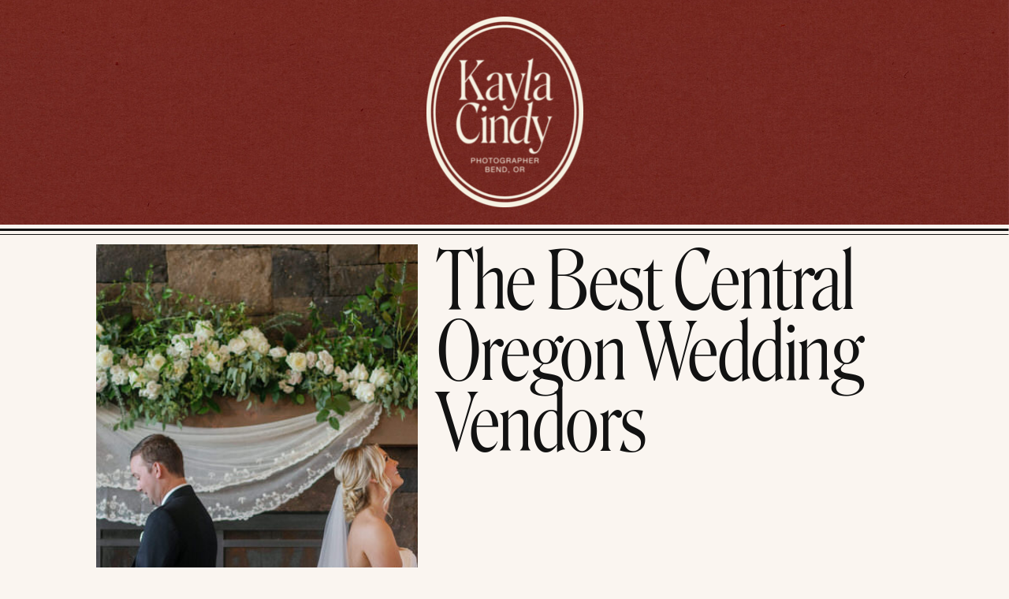

--- FILE ---
content_type: text/html; charset=UTF-8
request_url: https://kaylacindyphoto.com/central-oregon-wedding-vendors/
body_size: 23040
content:
<!DOCTYPE html>
<html lang="en-US" class="d">
<head>
<link rel="stylesheet" type="text/css" href="//lib.showit.co/engine/2.6.4/showit.css" />
<meta name='robots' content='index, follow, max-image-preview:large, max-snippet:-1, max-video-preview:-1' />

	<!-- This site is optimized with the Yoast SEO plugin v26.7 - https://yoast.com/wordpress/plugins/seo/ -->
	<title>The Best Central Oregon Wedding Vendors</title>
	<meta name="description" content="Planning a Wedding in Bend? These are the Best Wedding Vendors in Central Oregon - Kayla Cindy Photo" />
	<link rel="canonical" href="https://kaylacindyphoto.com/central-oregon-wedding-vendors/" />
	<meta property="og:locale" content="en_US" />
	<meta property="og:type" content="article" />
	<meta property="og:title" content="The Best Central Oregon Wedding Vendors" />
	<meta property="og:description" content="Planning a Wedding in Bend? These are the Best Wedding Vendors in Central Oregon - Kayla Cindy Photo" />
	<meta property="og:url" content="https://kaylacindyphoto.com/central-oregon-wedding-vendors/" />
	<meta property="og:site_name" content="Kayla Cindy Photo" />
	<meta property="article:publisher" content="https://www.facebook.com/kaylacindyphoto/" />
	<meta property="article:published_time" content="2023-02-05T00:29:31+00:00" />
	<meta property="article:modified_time" content="2025-05-02T17:22:03+00:00" />
	<meta property="og:image" content="http://kaylacindyphoto.com/wp-content/uploads/2024/05/Tetherow-Resort-Kayla-Cindy-Photo-5-1-1.jpg" />
	<meta property="og:image:width" content="960" />
	<meta property="og:image:height" content="640" />
	<meta property="og:image:type" content="image/jpeg" />
	<meta name="author" content="kaylacindy" />
	<meta name="twitter:card" content="summary_large_image" />
	<meta name="twitter:label1" content="Written by" />
	<meta name="twitter:data1" content="kaylacindy" />
	<meta name="twitter:label2" content="Est. reading time" />
	<meta name="twitter:data2" content="7 minutes" />
	<script type="application/ld+json" class="yoast-schema-graph">{"@context":"https://schema.org","@graph":[{"@type":"Article","@id":"https://kaylacindyphoto.com/central-oregon-wedding-vendors/#article","isPartOf":{"@id":"https://kaylacindyphoto.com/central-oregon-wedding-vendors/"},"author":{"name":"kaylacindy","@id":"https://kaylacindyphoto.com/#/schema/person/c2f3ab837d9d4d5f4f04e5fd4fee5755"},"headline":"The Best Central Oregon Wedding Vendors","datePublished":"2023-02-05T00:29:31+00:00","dateModified":"2025-05-02T17:22:03+00:00","mainEntityOfPage":{"@id":"https://kaylacindyphoto.com/central-oregon-wedding-vendors/"},"wordCount":479,"commentCount":0,"publisher":{"@id":"https://kaylacindyphoto.com/#organization"},"image":{"@id":"https://kaylacindyphoto.com/central-oregon-wedding-vendors/#primaryimage"},"thumbnailUrl":"https://kaylacindyphoto.com/wp-content/uploads/2024/05/Tetherow-Resort-Kayla-Cindy-Photo-5-1-1.jpg","articleSection":["Tips"],"inLanguage":"en-US","potentialAction":[{"@type":"CommentAction","name":"Comment","target":["https://kaylacindyphoto.com/central-oregon-wedding-vendors/#respond"]}]},{"@type":"WebPage","@id":"https://kaylacindyphoto.com/central-oregon-wedding-vendors/","url":"https://kaylacindyphoto.com/central-oregon-wedding-vendors/","name":"The Best Central Oregon Wedding Vendors","isPartOf":{"@id":"https://kaylacindyphoto.com/#website"},"primaryImageOfPage":{"@id":"https://kaylacindyphoto.com/central-oregon-wedding-vendors/#primaryimage"},"image":{"@id":"https://kaylacindyphoto.com/central-oregon-wedding-vendors/#primaryimage"},"thumbnailUrl":"https://kaylacindyphoto.com/wp-content/uploads/2024/05/Tetherow-Resort-Kayla-Cindy-Photo-5-1-1.jpg","datePublished":"2023-02-05T00:29:31+00:00","dateModified":"2025-05-02T17:22:03+00:00","description":"Planning a Wedding in Bend? These are the Best Wedding Vendors in Central Oregon - Kayla Cindy Photo","breadcrumb":{"@id":"https://kaylacindyphoto.com/central-oregon-wedding-vendors/#breadcrumb"},"inLanguage":"en-US","potentialAction":[{"@type":"ReadAction","target":["https://kaylacindyphoto.com/central-oregon-wedding-vendors/"]}]},{"@type":"ImageObject","inLanguage":"en-US","@id":"https://kaylacindyphoto.com/central-oregon-wedding-vendors/#primaryimage","url":"https://kaylacindyphoto.com/wp-content/uploads/2024/05/Tetherow-Resort-Kayla-Cindy-Photo-5-1-1.jpg","contentUrl":"https://kaylacindyphoto.com/wp-content/uploads/2024/05/Tetherow-Resort-Kayla-Cindy-Photo-5-1-1.jpg","width":960,"height":640},{"@type":"BreadcrumbList","@id":"https://kaylacindyphoto.com/central-oregon-wedding-vendors/#breadcrumb","itemListElement":[{"@type":"ListItem","position":1,"name":"Home","item":"https://kaylacindyphoto.com/"},{"@type":"ListItem","position":2,"name":"Journal","item":"https://kaylacindyphoto.com/journal/"},{"@type":"ListItem","position":3,"name":"The Best Central Oregon Wedding Vendors"}]},{"@type":"WebSite","@id":"https://kaylacindyphoto.com/#website","url":"https://kaylacindyphoto.com/","name":"Kayla Cindy Photo","description":"Bend Oregon Wedding Photographer","publisher":{"@id":"https://kaylacindyphoto.com/#organization"},"potentialAction":[{"@type":"SearchAction","target":{"@type":"EntryPoint","urlTemplate":"https://kaylacindyphoto.com/?s={search_term_string}"},"query-input":{"@type":"PropertyValueSpecification","valueRequired":true,"valueName":"search_term_string"}}],"inLanguage":"en-US"},{"@type":"Organization","@id":"https://kaylacindyphoto.com/#organization","name":"Kayla Cindy Photo","url":"https://kaylacindyphoto.com/","logo":{"@type":"ImageObject","inLanguage":"en-US","@id":"https://kaylacindyphoto.com/#/schema/logo/image/","url":"https://kaylacindyphoto.com/wp-content/uploads/2024/01/Kayla-Cindy-Main-Logo-DarkWeb.png","contentUrl":"https://kaylacindyphoto.com/wp-content/uploads/2024/01/Kayla-Cindy-Main-Logo-DarkWeb.png","width":1976,"height":2000,"caption":"Kayla Cindy Photo"},"image":{"@id":"https://kaylacindyphoto.com/#/schema/logo/image/"},"sameAs":["https://www.facebook.com/kaylacindyphoto/","https://www.instagram.com/kaylacindyphoto","https://za.pinterest.com/kaylacindyphoto/"]},{"@type":"Person","@id":"https://kaylacindyphoto.com/#/schema/person/c2f3ab837d9d4d5f4f04e5fd4fee5755","name":"kaylacindy","image":{"@type":"ImageObject","inLanguage":"en-US","@id":"https://kaylacindyphoto.com/#/schema/person/image/","url":"https://secure.gravatar.com/avatar/df7fd98440173fca152f72d6bff52a1c5857d3720c03a8a6b7dcd580baa57d63?s=96&d=mm&r=g","contentUrl":"https://secure.gravatar.com/avatar/df7fd98440173fca152f72d6bff52a1c5857d3720c03a8a6b7dcd580baa57d63?s=96&d=mm&r=g","caption":"kaylacindy"}}]}</script>
	<!-- / Yoast SEO plugin. -->


<link rel='dns-prefetch' href='//www.googletagmanager.com' />
<link rel="alternate" type="application/rss+xml" title="Kayla Cindy Photo &raquo; Feed" href="https://kaylacindyphoto.com/feed/" />
<link rel="alternate" type="application/rss+xml" title="Kayla Cindy Photo &raquo; Comments Feed" href="https://kaylacindyphoto.com/comments/feed/" />
<link rel="alternate" type="application/rss+xml" title="Kayla Cindy Photo &raquo; The Best Central Oregon Wedding Vendors Comments Feed" href="https://kaylacindyphoto.com/central-oregon-wedding-vendors/feed/" />
<script type="text/javascript">
/* <![CDATA[ */
window._wpemojiSettings = {"baseUrl":"https:\/\/s.w.org\/images\/core\/emoji\/16.0.1\/72x72\/","ext":".png","svgUrl":"https:\/\/s.w.org\/images\/core\/emoji\/16.0.1\/svg\/","svgExt":".svg","source":{"concatemoji":"https:\/\/kaylacindyphoto.com\/wp-includes\/js\/wp-emoji-release.min.js?ver=6.8.3"}};
/*! This file is auto-generated */
!function(s,n){var o,i,e;function c(e){try{var t={supportTests:e,timestamp:(new Date).valueOf()};sessionStorage.setItem(o,JSON.stringify(t))}catch(e){}}function p(e,t,n){e.clearRect(0,0,e.canvas.width,e.canvas.height),e.fillText(t,0,0);var t=new Uint32Array(e.getImageData(0,0,e.canvas.width,e.canvas.height).data),a=(e.clearRect(0,0,e.canvas.width,e.canvas.height),e.fillText(n,0,0),new Uint32Array(e.getImageData(0,0,e.canvas.width,e.canvas.height).data));return t.every(function(e,t){return e===a[t]})}function u(e,t){e.clearRect(0,0,e.canvas.width,e.canvas.height),e.fillText(t,0,0);for(var n=e.getImageData(16,16,1,1),a=0;a<n.data.length;a++)if(0!==n.data[a])return!1;return!0}function f(e,t,n,a){switch(t){case"flag":return n(e,"\ud83c\udff3\ufe0f\u200d\u26a7\ufe0f","\ud83c\udff3\ufe0f\u200b\u26a7\ufe0f")?!1:!n(e,"\ud83c\udde8\ud83c\uddf6","\ud83c\udde8\u200b\ud83c\uddf6")&&!n(e,"\ud83c\udff4\udb40\udc67\udb40\udc62\udb40\udc65\udb40\udc6e\udb40\udc67\udb40\udc7f","\ud83c\udff4\u200b\udb40\udc67\u200b\udb40\udc62\u200b\udb40\udc65\u200b\udb40\udc6e\u200b\udb40\udc67\u200b\udb40\udc7f");case"emoji":return!a(e,"\ud83e\udedf")}return!1}function g(e,t,n,a){var r="undefined"!=typeof WorkerGlobalScope&&self instanceof WorkerGlobalScope?new OffscreenCanvas(300,150):s.createElement("canvas"),o=r.getContext("2d",{willReadFrequently:!0}),i=(o.textBaseline="top",o.font="600 32px Arial",{});return e.forEach(function(e){i[e]=t(o,e,n,a)}),i}function t(e){var t=s.createElement("script");t.src=e,t.defer=!0,s.head.appendChild(t)}"undefined"!=typeof Promise&&(o="wpEmojiSettingsSupports",i=["flag","emoji"],n.supports={everything:!0,everythingExceptFlag:!0},e=new Promise(function(e){s.addEventListener("DOMContentLoaded",e,{once:!0})}),new Promise(function(t){var n=function(){try{var e=JSON.parse(sessionStorage.getItem(o));if("object"==typeof e&&"number"==typeof e.timestamp&&(new Date).valueOf()<e.timestamp+604800&&"object"==typeof e.supportTests)return e.supportTests}catch(e){}return null}();if(!n){if("undefined"!=typeof Worker&&"undefined"!=typeof OffscreenCanvas&&"undefined"!=typeof URL&&URL.createObjectURL&&"undefined"!=typeof Blob)try{var e="postMessage("+g.toString()+"("+[JSON.stringify(i),f.toString(),p.toString(),u.toString()].join(",")+"));",a=new Blob([e],{type:"text/javascript"}),r=new Worker(URL.createObjectURL(a),{name:"wpTestEmojiSupports"});return void(r.onmessage=function(e){c(n=e.data),r.terminate(),t(n)})}catch(e){}c(n=g(i,f,p,u))}t(n)}).then(function(e){for(var t in e)n.supports[t]=e[t],n.supports.everything=n.supports.everything&&n.supports[t],"flag"!==t&&(n.supports.everythingExceptFlag=n.supports.everythingExceptFlag&&n.supports[t]);n.supports.everythingExceptFlag=n.supports.everythingExceptFlag&&!n.supports.flag,n.DOMReady=!1,n.readyCallback=function(){n.DOMReady=!0}}).then(function(){return e}).then(function(){var e;n.supports.everything||(n.readyCallback(),(e=n.source||{}).concatemoji?t(e.concatemoji):e.wpemoji&&e.twemoji&&(t(e.twemoji),t(e.wpemoji)))}))}((window,document),window._wpemojiSettings);
/* ]]> */
</script>
<style id='wp-emoji-styles-inline-css' type='text/css'>

	img.wp-smiley, img.emoji {
		display: inline !important;
		border: none !important;
		box-shadow: none !important;
		height: 1em !important;
		width: 1em !important;
		margin: 0 0.07em !important;
		vertical-align: -0.1em !important;
		background: none !important;
		padding: 0 !important;
	}
</style>
<link rel='stylesheet' id='wp-block-library-css' href='https://kaylacindyphoto.com/wp-includes/css/dist/block-library/style.min.css?ver=6.8.3' type='text/css' media='all' />
<style id='classic-theme-styles-inline-css' type='text/css'>
/*! This file is auto-generated */
.wp-block-button__link{color:#fff;background-color:#32373c;border-radius:9999px;box-shadow:none;text-decoration:none;padding:calc(.667em + 2px) calc(1.333em + 2px);font-size:1.125em}.wp-block-file__button{background:#32373c;color:#fff;text-decoration:none}
</style>
<style id='global-styles-inline-css' type='text/css'>
:root{--wp--preset--aspect-ratio--square: 1;--wp--preset--aspect-ratio--4-3: 4/3;--wp--preset--aspect-ratio--3-4: 3/4;--wp--preset--aspect-ratio--3-2: 3/2;--wp--preset--aspect-ratio--2-3: 2/3;--wp--preset--aspect-ratio--16-9: 16/9;--wp--preset--aspect-ratio--9-16: 9/16;--wp--preset--color--black: #000000;--wp--preset--color--cyan-bluish-gray: #abb8c3;--wp--preset--color--white: #ffffff;--wp--preset--color--pale-pink: #f78da7;--wp--preset--color--vivid-red: #cf2e2e;--wp--preset--color--luminous-vivid-orange: #ff6900;--wp--preset--color--luminous-vivid-amber: #fcb900;--wp--preset--color--light-green-cyan: #7bdcb5;--wp--preset--color--vivid-green-cyan: #00d084;--wp--preset--color--pale-cyan-blue: #8ed1fc;--wp--preset--color--vivid-cyan-blue: #0693e3;--wp--preset--color--vivid-purple: #9b51e0;--wp--preset--gradient--vivid-cyan-blue-to-vivid-purple: linear-gradient(135deg,rgba(6,147,227,1) 0%,rgb(155,81,224) 100%);--wp--preset--gradient--light-green-cyan-to-vivid-green-cyan: linear-gradient(135deg,rgb(122,220,180) 0%,rgb(0,208,130) 100%);--wp--preset--gradient--luminous-vivid-amber-to-luminous-vivid-orange: linear-gradient(135deg,rgba(252,185,0,1) 0%,rgba(255,105,0,1) 100%);--wp--preset--gradient--luminous-vivid-orange-to-vivid-red: linear-gradient(135deg,rgba(255,105,0,1) 0%,rgb(207,46,46) 100%);--wp--preset--gradient--very-light-gray-to-cyan-bluish-gray: linear-gradient(135deg,rgb(238,238,238) 0%,rgb(169,184,195) 100%);--wp--preset--gradient--cool-to-warm-spectrum: linear-gradient(135deg,rgb(74,234,220) 0%,rgb(151,120,209) 20%,rgb(207,42,186) 40%,rgb(238,44,130) 60%,rgb(251,105,98) 80%,rgb(254,248,76) 100%);--wp--preset--gradient--blush-light-purple: linear-gradient(135deg,rgb(255,206,236) 0%,rgb(152,150,240) 100%);--wp--preset--gradient--blush-bordeaux: linear-gradient(135deg,rgb(254,205,165) 0%,rgb(254,45,45) 50%,rgb(107,0,62) 100%);--wp--preset--gradient--luminous-dusk: linear-gradient(135deg,rgb(255,203,112) 0%,rgb(199,81,192) 50%,rgb(65,88,208) 100%);--wp--preset--gradient--pale-ocean: linear-gradient(135deg,rgb(255,245,203) 0%,rgb(182,227,212) 50%,rgb(51,167,181) 100%);--wp--preset--gradient--electric-grass: linear-gradient(135deg,rgb(202,248,128) 0%,rgb(113,206,126) 100%);--wp--preset--gradient--midnight: linear-gradient(135deg,rgb(2,3,129) 0%,rgb(40,116,252) 100%);--wp--preset--font-size--small: 13px;--wp--preset--font-size--medium: 20px;--wp--preset--font-size--large: 36px;--wp--preset--font-size--x-large: 42px;--wp--preset--spacing--20: 0.44rem;--wp--preset--spacing--30: 0.67rem;--wp--preset--spacing--40: 1rem;--wp--preset--spacing--50: 1.5rem;--wp--preset--spacing--60: 2.25rem;--wp--preset--spacing--70: 3.38rem;--wp--preset--spacing--80: 5.06rem;--wp--preset--shadow--natural: 6px 6px 9px rgba(0, 0, 0, 0.2);--wp--preset--shadow--deep: 12px 12px 50px rgba(0, 0, 0, 0.4);--wp--preset--shadow--sharp: 6px 6px 0px rgba(0, 0, 0, 0.2);--wp--preset--shadow--outlined: 6px 6px 0px -3px rgba(255, 255, 255, 1), 6px 6px rgba(0, 0, 0, 1);--wp--preset--shadow--crisp: 6px 6px 0px rgba(0, 0, 0, 1);}:where(.is-layout-flex){gap: 0.5em;}:where(.is-layout-grid){gap: 0.5em;}body .is-layout-flex{display: flex;}.is-layout-flex{flex-wrap: wrap;align-items: center;}.is-layout-flex > :is(*, div){margin: 0;}body .is-layout-grid{display: grid;}.is-layout-grid > :is(*, div){margin: 0;}:where(.wp-block-columns.is-layout-flex){gap: 2em;}:where(.wp-block-columns.is-layout-grid){gap: 2em;}:where(.wp-block-post-template.is-layout-flex){gap: 1.25em;}:where(.wp-block-post-template.is-layout-grid){gap: 1.25em;}.has-black-color{color: var(--wp--preset--color--black) !important;}.has-cyan-bluish-gray-color{color: var(--wp--preset--color--cyan-bluish-gray) !important;}.has-white-color{color: var(--wp--preset--color--white) !important;}.has-pale-pink-color{color: var(--wp--preset--color--pale-pink) !important;}.has-vivid-red-color{color: var(--wp--preset--color--vivid-red) !important;}.has-luminous-vivid-orange-color{color: var(--wp--preset--color--luminous-vivid-orange) !important;}.has-luminous-vivid-amber-color{color: var(--wp--preset--color--luminous-vivid-amber) !important;}.has-light-green-cyan-color{color: var(--wp--preset--color--light-green-cyan) !important;}.has-vivid-green-cyan-color{color: var(--wp--preset--color--vivid-green-cyan) !important;}.has-pale-cyan-blue-color{color: var(--wp--preset--color--pale-cyan-blue) !important;}.has-vivid-cyan-blue-color{color: var(--wp--preset--color--vivid-cyan-blue) !important;}.has-vivid-purple-color{color: var(--wp--preset--color--vivid-purple) !important;}.has-black-background-color{background-color: var(--wp--preset--color--black) !important;}.has-cyan-bluish-gray-background-color{background-color: var(--wp--preset--color--cyan-bluish-gray) !important;}.has-white-background-color{background-color: var(--wp--preset--color--white) !important;}.has-pale-pink-background-color{background-color: var(--wp--preset--color--pale-pink) !important;}.has-vivid-red-background-color{background-color: var(--wp--preset--color--vivid-red) !important;}.has-luminous-vivid-orange-background-color{background-color: var(--wp--preset--color--luminous-vivid-orange) !important;}.has-luminous-vivid-amber-background-color{background-color: var(--wp--preset--color--luminous-vivid-amber) !important;}.has-light-green-cyan-background-color{background-color: var(--wp--preset--color--light-green-cyan) !important;}.has-vivid-green-cyan-background-color{background-color: var(--wp--preset--color--vivid-green-cyan) !important;}.has-pale-cyan-blue-background-color{background-color: var(--wp--preset--color--pale-cyan-blue) !important;}.has-vivid-cyan-blue-background-color{background-color: var(--wp--preset--color--vivid-cyan-blue) !important;}.has-vivid-purple-background-color{background-color: var(--wp--preset--color--vivid-purple) !important;}.has-black-border-color{border-color: var(--wp--preset--color--black) !important;}.has-cyan-bluish-gray-border-color{border-color: var(--wp--preset--color--cyan-bluish-gray) !important;}.has-white-border-color{border-color: var(--wp--preset--color--white) !important;}.has-pale-pink-border-color{border-color: var(--wp--preset--color--pale-pink) !important;}.has-vivid-red-border-color{border-color: var(--wp--preset--color--vivid-red) !important;}.has-luminous-vivid-orange-border-color{border-color: var(--wp--preset--color--luminous-vivid-orange) !important;}.has-luminous-vivid-amber-border-color{border-color: var(--wp--preset--color--luminous-vivid-amber) !important;}.has-light-green-cyan-border-color{border-color: var(--wp--preset--color--light-green-cyan) !important;}.has-vivid-green-cyan-border-color{border-color: var(--wp--preset--color--vivid-green-cyan) !important;}.has-pale-cyan-blue-border-color{border-color: var(--wp--preset--color--pale-cyan-blue) !important;}.has-vivid-cyan-blue-border-color{border-color: var(--wp--preset--color--vivid-cyan-blue) !important;}.has-vivid-purple-border-color{border-color: var(--wp--preset--color--vivid-purple) !important;}.has-vivid-cyan-blue-to-vivid-purple-gradient-background{background: var(--wp--preset--gradient--vivid-cyan-blue-to-vivid-purple) !important;}.has-light-green-cyan-to-vivid-green-cyan-gradient-background{background: var(--wp--preset--gradient--light-green-cyan-to-vivid-green-cyan) !important;}.has-luminous-vivid-amber-to-luminous-vivid-orange-gradient-background{background: var(--wp--preset--gradient--luminous-vivid-amber-to-luminous-vivid-orange) !important;}.has-luminous-vivid-orange-to-vivid-red-gradient-background{background: var(--wp--preset--gradient--luminous-vivid-orange-to-vivid-red) !important;}.has-very-light-gray-to-cyan-bluish-gray-gradient-background{background: var(--wp--preset--gradient--very-light-gray-to-cyan-bluish-gray) !important;}.has-cool-to-warm-spectrum-gradient-background{background: var(--wp--preset--gradient--cool-to-warm-spectrum) !important;}.has-blush-light-purple-gradient-background{background: var(--wp--preset--gradient--blush-light-purple) !important;}.has-blush-bordeaux-gradient-background{background: var(--wp--preset--gradient--blush-bordeaux) !important;}.has-luminous-dusk-gradient-background{background: var(--wp--preset--gradient--luminous-dusk) !important;}.has-pale-ocean-gradient-background{background: var(--wp--preset--gradient--pale-ocean) !important;}.has-electric-grass-gradient-background{background: var(--wp--preset--gradient--electric-grass) !important;}.has-midnight-gradient-background{background: var(--wp--preset--gradient--midnight) !important;}.has-small-font-size{font-size: var(--wp--preset--font-size--small) !important;}.has-medium-font-size{font-size: var(--wp--preset--font-size--medium) !important;}.has-large-font-size{font-size: var(--wp--preset--font-size--large) !important;}.has-x-large-font-size{font-size: var(--wp--preset--font-size--x-large) !important;}
:where(.wp-block-post-template.is-layout-flex){gap: 1.25em;}:where(.wp-block-post-template.is-layout-grid){gap: 1.25em;}
:where(.wp-block-columns.is-layout-flex){gap: 2em;}:where(.wp-block-columns.is-layout-grid){gap: 2em;}
:root :where(.wp-block-pullquote){font-size: 1.5em;line-height: 1.6;}
</style>
<link rel='stylesheet' id='pub-style-css' href='https://kaylacindyphoto.com/wp-content/themes/showit/pubs/fu99rlm8mxnrbnggvgctuq/20260113201457Sn5wa8z/assets/pub.css?ver=1768335300' type='text/css' media='all' />
<script type="text/javascript" src="https://kaylacindyphoto.com/wp-includes/js/jquery/jquery.min.js?ver=3.7.1" id="jquery-core-js"></script>
<script type="text/javascript" id="jquery-core-js-after">
/* <![CDATA[ */
$ = jQuery;
/* ]]> */
</script>
<script type="text/javascript" src="https://kaylacindyphoto.com/wp-content/themes/showit/pubs/fu99rlm8mxnrbnggvgctuq/20260113201457Sn5wa8z/assets/pub.js?ver=1768335300" id="pub-script-js"></script>

<!-- Google tag (gtag.js) snippet added by Site Kit -->
<!-- Google Analytics snippet added by Site Kit -->
<script type="text/javascript" src="https://www.googletagmanager.com/gtag/js?id=GT-WV8V7V2" id="google_gtagjs-js" async></script>
<script type="text/javascript" id="google_gtagjs-js-after">
/* <![CDATA[ */
window.dataLayer = window.dataLayer || [];function gtag(){dataLayer.push(arguments);}
gtag("set","linker",{"domains":["kaylacindyphoto.com"]});
gtag("js", new Date());
gtag("set", "developer_id.dZTNiMT", true);
gtag("config", "GT-WV8V7V2", {"googlesitekit_post_type":"post"});
/* ]]> */
</script>
<link rel="https://api.w.org/" href="https://kaylacindyphoto.com/wp-json/" /><link rel="alternate" title="JSON" type="application/json" href="https://kaylacindyphoto.com/wp-json/wp/v2/posts/3811" /><link rel="EditURI" type="application/rsd+xml" title="RSD" href="https://kaylacindyphoto.com/xmlrpc.php?rsd" />
<meta name="generator" content="WordPress 6.8.3" />
<link rel='shortlink' href='https://kaylacindyphoto.com/?p=3811' />
<link rel="alternate" title="oEmbed (JSON)" type="application/json+oembed" href="https://kaylacindyphoto.com/wp-json/oembed/1.0/embed?url=https%3A%2F%2Fkaylacindyphoto.com%2Fcentral-oregon-wedding-vendors%2F" />
<link rel="alternate" title="oEmbed (XML)" type="text/xml+oembed" href="https://kaylacindyphoto.com/wp-json/oembed/1.0/embed?url=https%3A%2F%2Fkaylacindyphoto.com%2Fcentral-oregon-wedding-vendors%2F&#038;format=xml" />
<meta name="generator" content="Site Kit by Google 1.170.0" /><link rel="icon" href="https://kaylacindyphoto.com/wp-content/uploads/2025/10/cropped-kaylacindyfavicon-32x32.png" sizes="32x32" />
<link rel="icon" href="https://kaylacindyphoto.com/wp-content/uploads/2025/10/cropped-kaylacindyfavicon-192x192.png" sizes="192x192" />
<link rel="apple-touch-icon" href="https://kaylacindyphoto.com/wp-content/uploads/2025/10/cropped-kaylacindyfavicon-180x180.png" />
<meta name="msapplication-TileImage" content="https://kaylacindyphoto.com/wp-content/uploads/2025/10/cropped-kaylacindyfavicon-270x270.png" />

<meta charset="UTF-8" />
<meta name="viewport" content="width=device-width, initial-scale=1" />
<link rel="icon" type="image/png" href="//static.showit.co/200/zgXz6TwCiE2c-rqAP7ppnQ/322672/kaylacindyfavicon.png" />
<link rel="preconnect" href="https://static.showit.co" />

<link rel="preconnect" href="https://fonts.googleapis.com">
<link rel="preconnect" href="https://fonts.gstatic.com" crossorigin>
<link href="https://fonts.googleapis.com/css?family=Inter:300normal|Inter:600normal" rel="stylesheet" type="text/css"/>
<style>
@font-face{font-family:Roslindale Display Condensed Light;src:url('//static.showit.co/file/-VbaYfWI9CIJo8fRGmsObA/shared/roslindaledisplaycondensed-light.woff');}
@font-face{font-family:Alte Haas Bold;src:url('//static.showit.co/file/1psZvBsz23uGjwhzYX7h2w/shared/altehaasgroteskbold-webfont.woff');}
@font-face{font-family:Alte Haas Regular;src:url('//static.showit.co/file/wLr9_hxIpsVGxLYVbTOyhA/shared/altehaasgroteskregular-webfont.woff');}
</style>
<script id="init_data" type="application/json">
{"mobile":{"w":320},"desktop":{"w":1200,"bgFillType":"color","bgColor":"colors-7"},"sid":"fu99rlm8mxnrbnggvgctuq","break":768,"assetURL":"//static.showit.co","contactFormId":"322672/475918","cfAction":"aHR0cHM6Ly9jbGllbnRzZXJ2aWNlLnNob3dpdC5jby9jb250YWN0Zm9ybQ==","sgAction":"aHR0cHM6Ly9jbGllbnRzZXJ2aWNlLnNob3dpdC5jby9zb2NpYWxncmlk","blockData":[{"slug":"new-canvas-3","visible":"a","states":[],"d":{"h":285,"w":1200,"bgFillType":"color","bgColor":"colors-7","bgMediaType":"image","bgImage":{"key":"TAuv65Bu5q-4r3nAPdh5Fw/shared/kaylacindyredpaper.jpg","aspect_ratio":1.41452,"title":"kaylacindyredpaper","type":"asset"}},"m":{"h":179,"w":320,"bgFillType":"color","bgColor":"colors-7","bgMediaType":"image","bgImage":{"key":"TAuv65Bu5q-4r3nAPdh5Fw/shared/kaylacindyredpaper.jpg","aspect_ratio":1.41452,"title":"kaylacindyredpaper","type":"asset"}}},{"slug":"new-canvas","visible":"a","states":[],"d":{"h":745,"w":1200,"bgFillType":"color","bgColor":"colors-7","bgMediaType":"none"},"m":{"h":658,"w":320,"nature":"dH","bgFillType":"color","bgColor":"colors-7","bgMediaType":"none"}},{"slug":"new-canvas-1","visible":"a","states":[],"d":{"h":1626,"w":1200,"nature":"dH","bgFillType":"color","bgColor":"colors-7","bgMediaType":"none"},"m":{"h":2685,"w":320,"nature":"dH","bgFillType":"color","bgColor":"colors-7","bgMediaType":"none"},"ps":[{"trigger":"onscreen","type":"show","block":"header"}]},{"slug":"new-canvas-2","visible":"a","states":[],"d":{"h":101,"w":1200,"bgFillType":"color","bgColor":"colors-7","bgMediaType":"none"},"m":{"h":193,"w":320,"bgFillType":"color","bgColor":"colors-7","bgMediaType":"none"}},{"slug":"header","visible":"a","states":[],"d":{"h":100,"w":1200,"locking":{"side":"t"},"trIn":{"direction":"Up"},"stateTrIn":{"type":"slide","duration":3},"bgFillType":"color","bgColor":"#000000:0","bgMediaType":"none"},"m":{"h":1,"w":320,"locking":{"side":"t"},"nature":"wH","trIn":{"direction":"Up"},"stateTrIn":{"type":"slide","duration":3},"bgFillType":"color","bgColor":"#000000:0","bgMediaType":"none"}},{"slug":"footer-1","visible":"a","states":[],"d":{"h":467,"w":1200,"bgFillType":"color","bgColor":"colors-4","bgMediaType":"image","bgImage":{"key":"swIDvUM2HiUvyVWeT4WNoA/shared/cindypaperblue.jpg","aspect_ratio":1.41452,"title":"cindypaperblue","type":"asset"},"bgOpacity":100,"bgPos":"cm","bgScale":"cover","bgScroll":"p"},"m":{"h":358,"w":320,"bgFillType":"color","bgColor":"colors-4","bgMediaType":"image","bgImage":{"key":"swIDvUM2HiUvyVWeT4WNoA/shared/cindypaperblue.jpg","aspect_ratio":1.41452,"title":"cindypaperblue","type":"asset"},"bgOpacity":100,"bgPos":"cm","bgScale":"cover","bgScroll":"p"}},{"slug":"mobile-menu","visible":"m","states":[],"d":{"h":400,"w":1200,"bgFillType":"color","bgColor":"#000000:0","bgMediaType":"image","bgImage":{"key":"ybDVubDBUb0CO5R4_Uf2mg/shared/s_w_couples_portraits_kayla_cindy_photo-48.jpg","aspect_ratio":0.8,"title":"S+W Couples Portraits _ Kayla Cindy Photo-48","type":"asset"},"bgOpacity":100,"bgPos":"cm","bgScale":"cover","bgScroll":"p"},"m":{"h":607,"w":320,"locking":{"side":"t"},"bgFillType":"color","bgColor":"#000000:0","bgMediaType":"image","bgImage":{"key":"ybDVubDBUb0CO5R4_Uf2mg/shared/s_w_couples_portraits_kayla_cindy_photo-48.jpg","aspect_ratio":0.8,"title":"S+W Couples Portraits _ Kayla Cindy Photo-48","type":"asset"},"bgOpacity":100,"bgPos":"cm","bgScale":"cover","bgScroll":"p"}}],"elementData":[{"type":"graphic","visible":"a","id":"new-canvas-3_0","blockId":"new-canvas-3","m":{"x":103,"y":20,"w":115,"h":140,"a":0},"d":{"x":501,"y":21,"w":199,"h":242,"a":0},"c":{"key":"K-K60s-3YH5xMXge6n0o-g/shared/kayla_cindy_-_badge_-_whitedigital_-_raster.png","aspect_ratio":0.82221}},{"type":"text","visible":"a","id":"new-canvas_0","blockId":"new-canvas","m":{"x":12,"y":501,"w":295,"h":146,"a":0},"d":{"x":514,"y":25,"w":564,"h":609,"a":0,"lockH":"rs"}},{"type":"graphic","visible":"a","id":"new-canvas_1","blockId":"new-canvas","m":{"x":13,"y":34,"w":296,"h":436,"a":0},"d":{"x":122,"y":25,"w":368,"h":694,"a":0,"lockH":"ls"},"c":{"key":"2sXjzXLqjZS2f_yLjOSikw/shared/screenshot_2025-09-24_at_9_58_33_am.png","aspect_ratio":0.66913}},{"type":"line","visible":"a","id":"new-canvas_2","blockId":"new-canvas","m":{"x":0,"y":8,"w":320,"h":3,"a":0},"d":{"x":0,"y":5,"w":1200,"h":3,"a":0,"lockH":"s"}},{"type":"line","visible":"a","id":"new-canvas_3","blockId":"new-canvas","m":{"x":0,"y":16,"w":320,"h":1,"a":0},"d":{"x":0,"y":12,"w":1200,"h":1,"a":0,"lockH":"s"}},{"type":"text","visible":"a","id":"new-canvas_4","blockId":"new-canvas","m":{"x":12,"y":476,"w":102,"h":17,"a":0},"d":{"x":514,"y":696,"w":114,"h":20,"a":0}},{"type":"text","visible":"a","id":"new-canvas_5","blockId":"new-canvas","m":{"x":138,"y":476,"w":170,"h":17,"a":0},"d":{"x":906,"y":696,"w":270,"h":23,"a":0,"lockH":"r"}},{"type":"line","visible":"a","id":"new-canvas-1_0","blockId":"new-canvas-1","m":{"x":12,"y":0,"w":296,"h":1,"a":0},"d":{"x":0,"y":0,"w":1200,"h":1,"a":0,"lockH":"s"}},{"type":"text","visible":"a","id":"new-canvas-1_1","blockId":"new-canvas-1","m":{"x":12,"y":12,"w":296,"h":2651,"a":0},"d":{"x":122,"y":30,"w":637,"h":1538,"a":0,"lockH":"ls"}},{"type":"graphic","visible":"d","id":"new-canvas-1_2","blockId":"new-canvas-1","m":{"x":489,"y":42,"w":105,"h":140,"a":0},"d":{"x":596,"y":243,"w":793,"h":368,"a":90,"lockH":"r"},"c":{"key":"N-Hu69_53EAaIeR8SlTr_g/shared/kaylalinenblanket2.jpg","aspect_ratio":1.5}},{"type":"graphic","visible":"d","id":"new-canvas-1_3","blockId":"new-canvas-1","m":{"x":308,"y":23,"w":224,"h":159,"a":0},"d":{"x":500,"y":197,"w":985,"h":452,"a":270,"gs":{"t":"stretch"},"lockH":"r"},"c":{"key":"vPMU7uHTuZ_Ucoj_cA3cIg/shared/kaylacindyblankcard.png","aspect_ratio":1.40987}},{"type":"graphic","visible":"d","id":"new-canvas-1_4","blockId":"new-canvas-1","m":{"x":550,"y":32,"w":110,"h":140,"a":0},"d":{"x":853,"y":79,"w":279,"h":352,"a":0,"gs":{"s":60},"lockH":"r"},"c":{"key":"uzGvKH42-_jBEmQYulTZww/shared/kayla_capture_lv_cat_dossett_i_take_photos-31.jpg","aspect_ratio":0.66688}},{"type":"text","visible":"d","id":"new-canvas-1_5","blockId":"new-canvas-1","m":{"x":109,"y":91,"w":102.60000000000001,"h":19,"a":0},"d":{"x":853,"y":497,"w":279,"h":228,"a":0,"lockH":"r"}},{"type":"text","visible":"d","id":"new-canvas-1_6","blockId":"new-canvas-1","m":{"x":112,"y":89,"w":96.6,"h":23,"a":0},"d":{"x":854,"y":450,"w":278,"h":33,"a":0,"lockH":"r"}},{"type":"text","visible":"d","id":"new-canvas-1_7","blockId":"new-canvas-1","m":{"x":109,"y":92,"w":102,"h":17,"a":0},"d":{"x":906,"y":744,"w":226,"h":19,"a":0,"lockH":"r"}},{"type":"simple","visible":"d","id":"new-canvas-1_8","blockId":"new-canvas-1","m":{"x":620,"y":29,"w":224,"h":140,"a":0},"d":{"x":783,"y":1,"w":1,"h":1625,"a":0,"lockH":"r","lockV":"s"}},{"type":"text","visible":"d","id":"new-canvas-1_9","blockId":"new-canvas-1","m":{"x":183,"y":268,"w":125,"h":28,"a":0},"d":{"x":858,"y":1160,"w":231,"h":54,"a":0,"lockH":"r"}},{"type":"text","visible":"d","id":"new-canvas-1_10","blockId":"new-canvas-1","m":{"x":183,"y":233,"w":125,"h":28,"a":0},"d":{"x":858,"y":1076,"w":231,"h":54,"a":0,"lockH":"r"}},{"type":"line","visible":"d","id":"new-canvas-1_11","blockId":"new-canvas-1","m":{"x":12,"y":262,"w":125,"h":1,"a":0},"d":{"x":858,"y":1137,"w":270,"h":1,"a":0,"lockH":"r"}},{"type":"line","visible":"d","id":"new-canvas-1_12","blockId":"new-canvas-1","m":{"x":183,"y":226,"w":125,"h":1,"a":0},"d":{"x":858,"y":1220,"w":270,"h":1,"a":0,"lockH":"r"}},{"type":"text","visible":"d","id":"new-canvas-1_13","blockId":"new-canvas-1","m":{"x":179,"y":233,"w":26,"h":14,"a":0},"d":{"x":1096,"y":1076,"w":32,"h":33,"a":0,"lockH":"r"}},{"type":"text","visible":"d","id":"new-canvas-1_14","blockId":"new-canvas-1","m":{"x":181,"y":268,"w":24,"h":14,"a":0},"d":{"x":1096,"y":1160,"w":32,"h":33,"a":0,"lockH":"r"}},{"type":"text","visible":"d","id":"new-canvas-1_15","blockId":"new-canvas-1","m":{"x":12,"y":268,"w":125,"h":28,"a":0},"d":{"x":858,"y":993,"w":231,"h":54,"a":0,"lockH":"r"}},{"type":"text","visible":"d","id":"new-canvas-1_16","blockId":"new-canvas-1","m":{"x":12,"y":233,"w":125,"h":28,"a":0},"d":{"x":858,"y":909,"w":231,"h":54,"a":0,"lockH":"r"}},{"type":"line","visible":"d","id":"new-canvas-1_17","blockId":"new-canvas-1","m":{"x":183,"y":262,"w":125,"h":1,"a":0},"d":{"x":858,"y":970,"w":270,"h":1,"a":0,"lockH":"r"}},{"type":"line","visible":"d","id":"new-canvas-1_18","blockId":"new-canvas-1","m":{"x":183,"y":297,"w":125,"h":1,"a":0},"d":{"x":858,"y":1053,"w":270,"h":1,"a":0,"lockH":"r"}},{"type":"text","visible":"d","id":"new-canvas-1_19","blockId":"new-canvas-1","m":{"x":6,"y":233,"w":28,"h":14,"a":0},"d":{"x":1096,"y":909,"w":32,"h":33,"a":0,"lockH":"r"}},{"type":"text","visible":"d","id":"new-canvas-1_20","blockId":"new-canvas-1","m":{"x":12,"y":268,"w":22,"h":14,"a":0},"d":{"x":1096,"y":993,"w":32,"h":33,"a":0,"lockH":"r"}},{"type":"line","visible":"a","id":"new-canvas-2_0","blockId":"new-canvas-2","m":{"x":0,"y":0,"w":320,"h":1,"a":0},"d":{"x":0,"y":0,"w":1200,"h":1,"a":0,"lockH":"s"}},{"type":"text","visible":"a","id":"new-canvas-2_1","blockId":"new-canvas-2","m":{"x":12,"y":9,"w":135,"h":107,"a":0},"d":{"x":24,"y":11,"w":368,"h":58,"a":0,"lockH":"l"}},{"type":"text","visible":"a","id":"new-canvas-2_2","blockId":"new-canvas-2","m":{"x":172,"y":9,"w":136,"h":107,"a":0},"d":{"x":416,"y":11,"w":345,"h":58,"a":0,"lockH":"r"}},{"type":"simple","visible":"a","id":"new-canvas-2_3","blockId":"new-canvas-2","m":{"x":0,"y":137,"w":320,"h":56,"a":0},"d":{"x":784,"y":0,"w":416,"h":101,"a":0,"lockH":"r"}},{"type":"text","visible":"a","id":"new-canvas-2_4","blockId":"new-canvas-2","m":{"x":12,"y":141,"w":102,"h":17,"a":0},"d":{"x":808,"y":11,"w":92,"h":20,"a":0,"lockH":"r"}},{"type":"text","visible":"a","id":"new-canvas-2_5","blockId":"new-canvas-2","m":{"x":109,"y":141,"w":102,"h":17,"a":0},"d":{"x":932,"y":11,"w":120,"h":20,"a":0,"lockH":"r"}},{"type":"text","visible":"a","id":"new-canvas-2_6","blockId":"new-canvas-2","m":{"x":206,"y":163,"w":102,"h":17,"a":0},"d":{"x":1086,"y":11,"w":90,"h":20,"a":0,"lockH":"r"}},{"type":"text","visible":"a","id":"new-canvas-2_7","blockId":"new-canvas-2","m":{"x":12,"y":163,"w":111,"h":17,"a":0},"d":{"x":808,"y":35,"w":92,"h":20,"a":0,"lockH":"r"}},{"type":"text","visible":"a","id":"new-canvas-2_8","blockId":"new-canvas-2","m":{"x":128,"y":163,"w":64,"h":17,"a":0},"d":{"x":932,"y":35,"w":120,"h":20,"a":0,"lockH":"r"}},{"type":"text","visible":"a","id":"new-canvas-2_9","blockId":"new-canvas-2","m":{"x":206,"y":141,"w":102,"h":17,"a":0},"d":{"x":1069,"y":35,"w":107,"h":20,"a":0,"lockH":"r"}},{"type":"simple","visible":"d","id":"new-canvas-2_10","blockId":"new-canvas-2","m":{"x":427,"y":1,"w":224,"h":140,"a":0},"d":{"x":783,"y":1,"w":1,"h":100,"a":0,"lockH":"r"}},{"type":"graphic","visible":"d","id":"header_0","blockId":"header","m":{"x":12,"y":12,"w":62,"h":74,"a":0,"lockV":"t"},"d":{"x":24,"y":12,"w":57,"h":69,"a":0,"gs":{"t":"fit"},"lockH":"l","lockV":"t"},"c":{"key":"ZvD4SSFufdB8vaGAOA1gjA/shared/kayla_cindy_-_logomark_-_blackdigital_-_raster.png","aspect_ratio":0.82225}},{"type":"text","visible":"d","id":"header_1","blockId":"header","m":{"x":109,"y":175,"w":97,"h":23,"a":0},"d":{"x":122,"y":30,"w":48,"h":17,"a":0,"lockH":"l","lockV":"t"}},{"type":"text","visible":"d","id":"header_2","blockId":"header","m":{"x":103,"y":145,"w":97,"h":23,"a":0},"d":{"x":228,"y":30,"w":80,"h":17,"a":0,"lockH":"l","lockV":"t"}},{"type":"text","visible":"d","id":"header_3","blockId":"header","m":{"x":140,"y":168,"w":97,"h":23,"a":0},"d":{"x":619,"y":30,"w":54,"h":17,"a":0,"lockH":"l","lockV":"t"}},{"type":"text","visible":"d","id":"header_4","blockId":"header","m":{"x":86,"y":163,"w":97,"h":23,"a":0},"d":{"x":366,"y":30,"w":69,"h":17,"a":0,"lockH":"l","lockV":"t"}},{"type":"text","visible":"d","id":"header_5","blockId":"header","m":{"x":112,"y":129,"w":97,"h":23,"a":0},"d":{"x":493,"y":30,"w":68,"h":17,"a":0,"lockH":"l","lockV":"t"}},{"type":"button","visible":"d","id":"header_6","blockId":"header","m":{"x":-294,"y":93,"w":160,"h":42,"a":0},"d":{"x":996,"y":21,"w":180,"h":36,"a":0,"lockH":"r","lockV":"t"}},{"type":"icon","visible":"m","id":"header_7","blockId":"header","m":{"x":272,"y":-12,"w":40,"h":45,"a":0,"trIn":{"cl":"slideInUp","d":"0.5","dl":"0"},"lockV":"t"},"d":{"x":550,"y":150,"w":100,"h":100,"a":0,"trIn":{"cl":"slideIn","d":"0.5","dl":"0"}},"pc":[{"type":"show","block":"mobile-menu"},{"type":"hide","block":"header"}]},{"type":"text","visible":"m","id":"header_8","blockId":"header","m":{"x":277,"y":23,"w":31,"h":11,"a":0,"trIn":{"cl":"slideInUp","d":"0.5","dl":"0"},"lockV":"t"},"d":{"x":906,"y":353,"w":270,"h":24,"a":0,"trIn":{"cl":"slideIn","d":"0.5","dl":"0"},"lockH":"r","lockV":"t"},"pc":[{"type":"show","block":"mobile-menu"},{"type":"hide","block":"header"}]},{"type":"graphic","visible":"d","id":"footer-1_0","blockId":"footer-1","m":{"x":115,"y":12,"w":90,"h":131,"a":0},"d":{"x":482,"y":35,"w":236,"h":278,"a":0,"gs":{"t":"fit"}},"c":{"key":"K-K60s-3YH5xMXge6n0o-g/shared/kayla_cindy_-_badge_-_whitedigital_-_raster.png","aspect_ratio":0.82221}},{"type":"line","visible":"a","id":"footer-1_1","blockId":"footer-1","m":{"x":0,"y":0,"w":320,"h":1,"a":0},"d":{"x":0,"y":0,"w":1200,"h":1,"a":0,"lockH":"s","lockV":"t"}},{"type":"graphic","visible":"a","id":"footer-1_2","blockId":"footer-1","m":{"x":0,"y":184,"w":320,"h":174,"a":0},"d":{"x":387,"y":263,"w":427,"h":228,"a":0},"c":{"key":"kcMe7rspVw-UB0rVdjNuww/shared/weddingcheers.png","aspect_ratio":1.86641}},{"type":"text","visible":"a","id":"footer-1_3","blockId":"footer-1","m":{"x":155,"y":342,"w":153,"h":16,"a":0},"d":{"x":1063,"y":423,"w":113,"h":21,"a":0,"lockH":"r","lockV":"t"}},{"type":"text","visible":"a","id":"footer-1_4","blockId":"footer-1","m":{"x":12,"y":342,"w":114,"h":16,"a":0},"d":{"x":24,"y":423,"w":113,"h":21,"a":0,"lockH":"l","lockV":"t"}},{"type":"text","visible":"a","id":"footer-1_5","blockId":"footer-1","m":{"x":12,"y":143,"w":114,"h":18,"a":0},"d":{"x":24,"y":329,"w":164,"h":24,"a":0,"lockH":"l","lockV":"t"}},{"type":"text","visible":"a","id":"footer-1_6","blockId":"footer-1","m":{"x":12,"y":161,"w":133,"h":18,"a":0},"d":{"x":24,"y":353,"w":164,"h":24,"a":0,"lockH":"l","lockV":"t"}},{"type":"text","visible":"a","id":"footer-1_7","blockId":"footer-1","m":{"x":12,"y":179,"w":114,"h":18,"a":0},"d":{"x":24,"y":377,"w":270,"h":24,"a":0,"lockH":"l","lockV":"t"}},{"type":"text","visible":"a","id":"footer-1_8","blockId":"footer-1","m":{"x":175,"y":161,"w":133,"h":18,"a":0},"d":{"x":906,"y":329,"w":270,"h":24,"a":0,"lockH":"r","lockV":"t"}},{"type":"text","visible":"a","id":"footer-1_9","blockId":"footer-1","m":{"x":175,"y":143,"w":133,"h":18,"a":0},"d":{"x":906,"y":353,"w":270,"h":24,"a":0,"lockH":"r","lockV":"t"}},{"type":"text","visible":"a","id":"footer-1_10","blockId":"footer-1","m":{"x":175,"y":179,"w":133,"h":18,"a":0},"d":{"x":906,"y":377,"w":270,"h":24,"a":0,"lockH":"r","lockV":"t"}},{"type":"graphic","visible":"m","id":"footer-1_11","blockId":"footer-1","m":{"x":12,"y":15,"w":296,"h":121,"a":0},"d":{"x":180,"y":59,"w":840,"h":349,"a":0},"c":{"key":"nkVKXJc12VdHWKrM8YFhEA/shared/kayla_cindy_-_full_wordmark_-_whitedigital_-_raster.png","aspect_ratio":2.40374}},{"type":"graphic","visible":"a","id":"mobile-menu_0","blockId":"mobile-menu","m":{"x":12,"y":12,"w":62,"h":74,"a":0,"lockV":"t"},"d":{"x":24,"y":12,"w":57,"h":69,"a":0,"gs":{"t":"fit"},"lockH":"l","lockV":"t"},"c":{"key":"ZvD4SSFufdB8vaGAOA1gjA/shared/kayla_cindy_-_logomark_-_blackdigital_-_raster.png","aspect_ratio":0.82225}},{"type":"text","visible":"m","id":"mobile-menu_1","blockId":"mobile-menu","m":{"x":183,"y":201,"w":125,"h":28,"a":0,"lockV":"t"},"d":{"x":906,"y":515,"w":231,"h":54,"a":0,"lockH":"r","lockV":"b"}},{"type":"text","visible":"m","id":"mobile-menu_2","blockId":"mobile-menu","m":{"x":183,"y":166,"w":125,"h":28,"a":0,"lockV":"t"},"d":{"x":906,"y":431,"w":231,"h":54,"a":0,"lockH":"r","lockV":"b"}},{"type":"line","visible":"m","id":"mobile-menu_3","blockId":"mobile-menu","m":{"x":183,"y":122,"w":125,"h":1,"a":0,"lockV":"t"},"d":{"x":906,"y":492,"w":270,"h":1,"a":0,"lockH":"r","lockV":"b"}},{"type":"line","visible":"m","id":"mobile-menu_4","blockId":"mobile-menu","m":{"x":183,"y":159,"w":125,"h":1,"a":0,"lockV":"t"},"d":{"x":906,"y":575,"w":270,"h":1,"a":0,"lockH":"r","lockV":"b"}},{"type":"text","visible":"m","id":"mobile-menu_5","blockId":"mobile-menu","m":{"x":179,"y":166,"w":26,"h":14,"a":0,"lockV":"t"},"d":{"x":1055,"y":431,"w":32,"h":33,"a":0,"lockH":"r","lockV":"b"}},{"type":"text","visible":"m","id":"mobile-menu_6","blockId":"mobile-menu","m":{"x":181,"y":201,"w":24,"h":14,"a":0,"lockV":"t"},"d":{"x":1032,"y":515,"w":32,"h":33,"a":0,"lockH":"r","lockV":"b"}},{"type":"text","visible":"m","id":"mobile-menu_7","blockId":"mobile-menu","m":{"x":183,"y":128,"w":125,"h":28,"a":0,"lockV":"t"},"d":{"x":906,"y":348,"w":231,"h":54,"a":0,"lockH":"r","lockV":"b"}},{"type":"text","visible":"m","id":"mobile-menu_8","blockId":"mobile-menu","m":{"x":183,"y":93,"w":125,"h":28,"a":0,"lockV":"t"},"d":{"x":906,"y":264,"w":231,"h":54,"a":0,"lockH":"r","lockV":"b"}},{"type":"line","visible":"m","id":"mobile-menu_9","blockId":"mobile-menu","m":{"x":183,"y":195,"w":125,"h":1,"a":0,"lockV":"t"},"d":{"x":906,"y":325,"w":270,"h":1,"a":0,"lockH":"r","lockV":"b"}},{"type":"line","visible":"m","id":"mobile-menu_10","blockId":"mobile-menu","m":{"x":183,"y":230,"w":125,"h":1,"a":0,"lockV":"t"},"d":{"x":906,"y":408,"w":270,"h":1,"a":0,"lockH":"r","lockV":"b"}},{"type":"text","visible":"m","id":"mobile-menu_11","blockId":"mobile-menu","m":{"x":177,"y":93,"w":28,"h":14,"a":0,"lockV":"t"},"d":{"x":1102,"y":264,"w":32,"h":33,"a":0,"lockH":"r","lockV":"b"}},{"type":"text","visible":"m","id":"mobile-menu_12","blockId":"mobile-menu","m":{"x":183,"y":128,"w":22,"h":14,"a":0,"lockV":"t"},"d":{"x":1071,"y":348,"w":32,"h":33,"a":0,"lockH":"r","lockV":"b"}},{"type":"text","visible":"m","id":"mobile-menu_13","blockId":"mobile-menu","m":{"x":183,"y":236,"w":125,"h":28,"a":0,"lockV":"t"},"d":{"x":906,"y":599,"w":135,"h":54,"a":0,"lockH":"r","lockV":"b"}},{"type":"line","visible":"m","id":"mobile-menu_14","blockId":"mobile-menu","m":{"x":183,"y":86,"w":125,"h":1,"a":0,"lockV":"t"},"d":{"x":906,"y":659,"w":270,"h":1,"a":0,"lockH":"r","lockV":"b"}},{"type":"text","visible":"m","id":"mobile-menu_15","blockId":"mobile-menu","m":{"x":181,"y":236,"w":24,"h":14,"a":0,"lockV":"t"},"d":{"x":1039,"y":599,"w":32,"h":33,"a":0,"lockH":"r","lockV":"b"}},{"type":"text","visible":"m","id":"mobile-menu_16","blockId":"mobile-menu","m":{"x":175,"y":12,"w":133,"h":11,"a":0,"lockV":"t"},"d":{"x":906,"y":353,"w":270,"h":24,"a":0,"lockH":"r","lockV":"t"},"pc":[{"type":"hide","block":"mobile-menu"}]}]}
</script>
<link
rel="stylesheet"
type="text/css"
href="https://cdnjs.cloudflare.com/ajax/libs/animate.css/3.4.0/animate.min.css"
/>


<script src="//lib.showit.co/engine/2.6.4/showit-lib.min.js"></script>
<script src="//lib.showit.co/engine/2.6.4/showit.min.js"></script>
<script>

function initPage(){

}
</script>

<style id="si-page-css">
html.m {background-color:rgba(250,245,240,1);}
html.d {background-color:rgba(250,245,240,1);}
.d .se:has(.st-primary) {border-radius:10px;box-shadow:none;opacity:1;overflow:hidden;transition-duration:0.5s;}
.d .st-primary {padding:10px 14px 10px 14px;border-width:0px;border-color:rgba(18,18,18,1);background-color:rgba(18,18,18,1);background-image:none;border-radius:inherit;transition-duration:0.5s;}
.d .st-primary span {color:rgba(250,245,240,1);font-family:'Arial';font-weight:700;font-style:normal;font-size:14px;text-align:center;text-transform:uppercase;letter-spacing:0.1em;line-height:1.8;transition-duration:0.5s;}
.d .se:has(.st-primary:hover), .d .se:has(.trigger-child-hovers:hover .st-primary) {}
.d .st-primary.se-button:hover, .d .trigger-child-hovers:hover .st-primary.se-button {background-color:rgba(18,18,18,1);background-image:none;transition-property:background-color,background-image;}
.d .st-primary.se-button:hover span, .d .trigger-child-hovers:hover .st-primary.se-button span {}
.m .se:has(.st-primary) {border-radius:10px;box-shadow:none;opacity:1;overflow:hidden;}
.m .st-primary {padding:10px 14px 10px 14px;border-width:0px;border-color:rgba(18,18,18,1);background-color:rgba(18,18,18,1);background-image:none;border-radius:inherit;}
.m .st-primary span {color:rgba(250,245,240,1);font-family:'Arial';font-weight:700;font-style:normal;font-size:12px;text-align:center;text-transform:uppercase;letter-spacing:0.1em;line-height:1.8;}
.d .se:has(.st-secondary) {border-radius:10px;box-shadow:none;opacity:1;overflow:hidden;transition-duration:0.5s;}
.d .st-secondary {padding:10px 14px 10px 14px;border-width:2px;border-color:rgba(18,18,18,1);background-color:rgba(0,0,0,0);background-image:none;border-radius:inherit;transition-duration:0.5s;}
.d .st-secondary span {color:rgba(18,18,18,1);font-family:'Arial';font-weight:700;font-style:normal;font-size:14px;text-align:center;text-transform:uppercase;letter-spacing:0.1em;line-height:1.8;transition-duration:0.5s;}
.d .se:has(.st-secondary:hover), .d .se:has(.trigger-child-hovers:hover .st-secondary) {}
.d .st-secondary.se-button:hover, .d .trigger-child-hovers:hover .st-secondary.se-button {border-color:rgba(18,18,18,0.7);background-color:rgba(0,0,0,0);background-image:none;transition-property:border-color,background-color,background-image;}
.d .st-secondary.se-button:hover span, .d .trigger-child-hovers:hover .st-secondary.se-button span {color:rgba(18,18,18,0.7);transition-property:color;}
.m .se:has(.st-secondary) {border-radius:10px;box-shadow:none;opacity:1;overflow:hidden;}
.m .st-secondary {padding:10px 14px 10px 14px;border-width:2px;border-color:rgba(18,18,18,1);background-color:rgba(0,0,0,0);background-image:none;border-radius:inherit;}
.m .st-secondary span {color:rgba(18,18,18,1);font-family:'Arial';font-weight:700;font-style:normal;font-size:12px;text-align:center;text-transform:uppercase;letter-spacing:0.1em;line-height:1.8;}
.d .st-d-title,.d .se-wpt h1 {color:rgba(18,18,18,1);line-height:0.9;letter-spacing:-0.015em;font-size:72px;text-align:left;font-family:'Roslindale Display Condensed Light';font-weight:400;font-style:normal;}
.d .se-wpt h1 {margin-bottom:0px;}
.d .st-d-title.se-rc a {color:rgba(106,43,36,1);text-decoration:none;}
.d .st-d-title.se-rc a:hover {text-decoration:none;color:rgba(245,174,61,1);}
.m .st-m-title,.m .se-wpt h1 {color:rgba(18,18,18,1);line-height:0.9;letter-spacing:-0.015em;font-size:48px;text-align:left;font-family:'Roslindale Display Condensed Light';font-weight:400;font-style:normal;}
.m .se-wpt h1 {margin-bottom:0px;}
.m .st-m-title.se-rc a {color:rgba(106,43,36,1);text-decoration:none;}
.m .st-m-title.se-rc a:hover {text-decoration:none;color:rgba(245,174,61,1);}
.d .st-d-heading,.d .se-wpt h2 {color:rgba(18,18,18,1);text-transform:uppercase;line-height:1;letter-spacing:0.02em;font-size:28px;text-align:left;font-family:'Alte Haas Bold';font-weight:400;font-style:normal;}
.d .se-wpt h2 {margin-bottom:0px;}
.d .st-d-heading.se-rc a {color:rgba(18,18,18,1);}
.d .st-d-heading.se-rc a:hover {text-decoration:underline;color:rgba(18,18,18,1);opacity:0.8;}
.m .st-m-heading,.m .se-wpt h2 {color:rgba(18,18,18,1);text-transform:uppercase;line-height:1;letter-spacing:0.02em;font-size:18px;text-align:left;font-family:'Alte Haas Bold';font-weight:400;font-style:normal;}
.m .se-wpt h2 {margin-bottom:0px;}
.m .st-m-heading.se-rc a {color:rgba(18,18,18,1);}
.m .st-m-heading.se-rc a:hover {text-decoration:underline;color:rgba(18,18,18,1);opacity:0.8;}
.d .st-d-subheading,.d .se-wpt h3 {color:rgba(123,162,224,1);line-height:1.8;letter-spacing:0.1em;font-size:14px;text-align:left;font-family:'Alte Haas Bold';font-weight:400;font-style:normal;}
.d .se-wpt h3 {margin-bottom:18px;}
.d .st-d-subheading.se-rc a {color:rgba(123,162,224,1);}
.d .st-d-subheading.se-rc a:hover {text-decoration:underline;color:rgba(123,162,224,1);opacity:0.8;}
.m .st-m-subheading,.m .se-wpt h3 {color:rgba(123,162,224,1);line-height:1.8;letter-spacing:0.1em;font-size:12px;text-align:left;font-family:'Alte Haas Bold';font-weight:400;font-style:normal;}
.m .se-wpt h3 {margin-bottom:18px;}
.m .st-m-subheading.se-rc a {color:rgba(123,162,224,1);}
.m .st-m-subheading.se-rc a:hover {text-decoration:underline;color:rgba(123,162,224,1);opacity:0.8;}
.d .st-d-paragraph {color:rgba(18,18,18,1);line-height:1.8;letter-spacing:0em;font-size:14px;text-align:left;font-family:'Inter';font-weight:300;font-style:normal;}
.d .se-wpt p {margin-bottom:0px;}
.d .st-d-paragraph.se-rc a {color:rgba(106,43,36,1);text-decoration:none;}
.d .st-d-paragraph.se-rc a:hover {text-decoration:none;color:rgba(245,174,61,1);}
.m .st-m-paragraph {color:rgba(18,18,18,1);line-height:1.8;letter-spacing:0em;font-size:14px;text-align:left;font-family:'Inter';font-weight:300;font-style:normal;}
.m .se-wpt p {margin-bottom:0px;}
.m .st-m-paragraph.se-rc a {color:rgba(106,43,36,1);text-decoration:none;}
.m .st-m-paragraph.se-rc a:hover {text-decoration:none;color:rgba(245,174,61,1);}
.m .sib-new-canvas-3 {height:179px;}
.d .sib-new-canvas-3 {height:285px;}
.m .sib-new-canvas-3 .ss-bg {background-color:rgba(250,245,240,1);}
.d .sib-new-canvas-3 .ss-bg {background-color:rgba(250,245,240,1);}
.d .sie-new-canvas-3_0 {left:501px;top:21px;width:199px;height:242px;}
.m .sie-new-canvas-3_0 {left:103px;top:20px;width:115px;height:140px;}
.d .sie-new-canvas-3_0 .se-img {background-repeat:no-repeat;background-size:cover;background-position:50% 50%;border-radius:inherit;}
.m .sie-new-canvas-3_0 .se-img {background-repeat:no-repeat;background-size:cover;background-position:50% 50%;border-radius:inherit;}
.m .sib-new-canvas {height:658px;}
.d .sib-new-canvas {height:745px;}
.m .sib-new-canvas .ss-bg {background-color:rgba(250,245,240,1);}
.d .sib-new-canvas .ss-bg {background-color:rgba(250,245,240,1);}
.m .sib-new-canvas.sb-nm-dH .sc {height:658px;}
.d .sie-new-canvas_0 {left:514px;top:25px;width:564px;height:609px;}
.m .sie-new-canvas_0 {left:12px;top:501px;width:295px;height:146px;}
.d .sie-new-canvas_0-text {font-size:100px;}
.m .sie-new-canvas_0-text {font-size:48px;}
.d .sie-new-canvas_1 {left:122px;top:25px;width:368px;height:694px;}
.m .sie-new-canvas_1 {left:13px;top:34px;width:296px;height:436px;}
.d .sie-new-canvas_1 .se-img img {object-fit: cover;object-position: 50% 50%;border-radius: inherit;height: 100%;width: 100%;}
.m .sie-new-canvas_1 .se-img img {object-fit: cover;object-position: 50% 50%;border-radius: inherit;height: 100%;width: 100%;}
.d .sie-new-canvas_2 {left:0px;top:5px;width:1200px;height:3px;}
.m .sie-new-canvas_2 {left:0px;top:8px;width:320px;height:3px;}
.se-line {width:auto;height:auto;}
.sie-new-canvas_2 svg {vertical-align:top;overflow:visible;pointer-events:none;box-sizing:content-box;}
.m .sie-new-canvas_2 svg {stroke:rgba(18,18,18,1);transform:scaleX(1);padding:1.5px;height:3px;width:320px;}
.d .sie-new-canvas_2 svg {stroke:rgba(18,18,18,1);transform:scaleX(1);padding:1.5px;height:3px;width:1200px;}
.m .sie-new-canvas_2 line {stroke-linecap:butt;stroke-width:3;stroke-dasharray:none;pointer-events:all;}
.d .sie-new-canvas_2 line {stroke-linecap:butt;stroke-width:3;stroke-dasharray:none;pointer-events:all;}
.d .sie-new-canvas_3 {left:0px;top:12px;width:1200px;height:1px;}
.m .sie-new-canvas_3 {left:0px;top:16px;width:320px;height:1px;}
.sie-new-canvas_3 svg {vertical-align:top;overflow:visible;pointer-events:none;box-sizing:content-box;}
.m .sie-new-canvas_3 svg {stroke:rgba(18,18,18,1);transform:scaleX(1);padding:0.5px;height:1px;width:320px;}
.d .sie-new-canvas_3 svg {stroke:rgba(18,18,18,1);transform:scaleX(1);padding:0.5px;height:1px;width:1200px;}
.m .sie-new-canvas_3 line {stroke-linecap:butt;stroke-width:1;stroke-dasharray:none;pointer-events:all;}
.d .sie-new-canvas_3 line {stroke-linecap:butt;stroke-width:1;stroke-dasharray:none;pointer-events:all;}
.d .sie-new-canvas_4 {left:514px;top:696px;width:114px;height:20px;}
.m .sie-new-canvas_4 {left:12px;top:476px;width:102px;height:17px;}
.d .sie-new-canvas_4-text {text-align:left;}
.m .sie-new-canvas_4-text {text-align:left;}
.d .sie-new-canvas_5 {left:906px;top:696px;width:270px;height:23px;}
.m .sie-new-canvas_5 {left:138px;top:476px;width:170px;height:17px;}
.d .sie-new-canvas_5-text {line-height:1.8;text-align:right;}
.m .sie-new-canvas_5-text {line-height:1.8;text-align:right;}
.m .sib-new-canvas-1 {height:2685px;}
.d .sib-new-canvas-1 {height:1626px;}
.m .sib-new-canvas-1 .ss-bg {background-color:rgba(250,245,240,1);}
.d .sib-new-canvas-1 .ss-bg {background-color:rgba(250,245,240,1);}
.m .sib-new-canvas-1.sb-nm-dH .sc {height:2685px;}
.d .sib-new-canvas-1.sb-nd-dH .sc {height:1626px;}
.d .sie-new-canvas-1_0 {left:0px;top:0px;width:1200px;height:1px;}
.m .sie-new-canvas-1_0 {left:12px;top:0px;width:296px;height:1px;}
.sie-new-canvas-1_0 svg {vertical-align:top;overflow:visible;pointer-events:none;box-sizing:content-box;}
.m .sie-new-canvas-1_0 svg {stroke:rgba(18,18,18,1);transform:scaleX(1);padding:0.5px;height:1px;width:296px;}
.d .sie-new-canvas-1_0 svg {stroke:rgba(18,18,18,1);transform:scaleX(1);padding:0.5px;height:1px;width:1200px;}
.m .sie-new-canvas-1_0 line {stroke-linecap:butt;stroke-width:1;stroke-dasharray:none;pointer-events:all;}
.d .sie-new-canvas-1_0 line {stroke-linecap:butt;stroke-width:1;stroke-dasharray:none;pointer-events:all;}
.d .sie-new-canvas-1_1 {left:122px;top:30px;width:637px;height:1538px;}
.m .sie-new-canvas-1_1 {left:12px;top:12px;width:296px;height:2651px;}
.d .sie-new-canvas-1_2 {left:596px;top:243px;width:793px;height:368px;}
.m .sie-new-canvas-1_2 {left:489px;top:42px;width:105px;height:140px;display:none;}
.d .sie-new-canvas-1_2 .se-img {background-repeat:no-repeat;background-size:cover;background-position:50% 50%;border-radius:inherit;}
.m .sie-new-canvas-1_2 .se-img {background-repeat:no-repeat;background-size:cover;background-position:50% 50%;border-radius:inherit;}
.d .sie-new-canvas-1_3 {left:500px;top:197px;width:985px;height:452px;}
.m .sie-new-canvas-1_3 {left:308px;top:23px;width:224px;height:159px;display:none;}
.d .sie-new-canvas-1_3 .se-img {background-repeat:no-repeat;background-size:100% 100%;background-position:50%;border-radius:inherit;}
.m .sie-new-canvas-1_3 .se-img {background-repeat:no-repeat;background-size:100% 100%;background-position:50%;border-radius:inherit;}
.d .sie-new-canvas-1_4 {left:853px;top:79px;width:279px;height:352px;}
.m .sie-new-canvas-1_4 {left:550px;top:32px;width:110px;height:140px;display:none;}
.d .sie-new-canvas-1_4 .se-img {background-repeat:no-repeat;background-size:cover;background-position:60% 60%;border-radius:inherit;}
.m .sie-new-canvas-1_4 .se-img {background-repeat:no-repeat;background-size:cover;background-position:60% 60%;border-radius:inherit;}
.d .sie-new-canvas-1_5 {left:853px;top:497px;width:279px;height:228px;}
.m .sie-new-canvas-1_5 {left:109px;top:91px;width:102.60000000000001px;height:19px;display:none;}
.d .sie-new-canvas-1_6 {left:854px;top:450px;width:278px;height:33px;}
.m .sie-new-canvas-1_6 {left:112px;top:89px;width:96.6px;height:23px;display:none;}
.d .sie-new-canvas-1_6-text {color:rgba(75,108,84,1);}
.m .sie-new-canvas-1_6-text {color:rgba(75,108,84,1);}
.d .sie-new-canvas-1_7 {left:906px;top:744px;width:226px;height:19px;}
.m .sie-new-canvas-1_7 {left:109px;top:92px;width:102px;height:17px;display:none;}
.d .sie-new-canvas-1_7-text {text-align:right;font-family:'Inter';font-weight:600;font-style:normal;}
.m .sie-new-canvas-1_7-text {text-align:right;font-family:'Inter';font-weight:600;font-style:normal;}
.d .sie-new-canvas-1_8 {left:783px;top:1px;width:1px;height:1625px;}
.m .sie-new-canvas-1_8 {left:620px;top:29px;width:224px;height:140px;display:none;}
.d .sie-new-canvas-1_8 .se-simple:hover {}
.m .sie-new-canvas-1_8 .se-simple:hover {}
.d .sie-new-canvas-1_8 .se-simple {background-color:rgba(18,18,18,1);}
.m .sie-new-canvas-1_8 .se-simple {background-color:rgba(18,18,18,1);}
.d .sie-new-canvas-1_9:hover {opacity:1;transition-duration:0.5s;transition-property:opacity;}
.m .sie-new-canvas-1_9:hover {opacity:1;transition-duration:0.5s;transition-property:opacity;}
.d .sie-new-canvas-1_9 {left:858px;top:1160px;width:231px;height:54px;transition-duration:0.5s;transition-property:opacity;}
.m .sie-new-canvas-1_9 {left:183px;top:268px;width:125px;height:28px;display:none;transition-duration:0.5s;transition-property:opacity;}
.d .sie-new-canvas-1_9-text:hover {font-family:'Roslindale Display Condensed Light Italic';font-weight:400;font-style:normal;}
.m .sie-new-canvas-1_9-text:hover {font-family:'Roslindale Display Condensed Light Italic';font-weight:400;font-style:normal;}
.d .sie-new-canvas-1_9-text {font-size:56px;transition-duration:0.5s;transition-property:font-family,font-weight,font-style;}
.m .sie-new-canvas-1_9-text {font-size:24px;text-align:right;transition-duration:0.5s;transition-property:font-family,font-weight,font-style;}
.d .sie-new-canvas-1_10:hover {opacity:1;transition-duration:0.5s;transition-property:opacity;}
.m .sie-new-canvas-1_10:hover {opacity:1;transition-duration:0.5s;transition-property:opacity;}
.d .sie-new-canvas-1_10 {left:858px;top:1076px;width:231px;height:54px;transition-duration:0.5s;transition-property:opacity;}
.m .sie-new-canvas-1_10 {left:183px;top:233px;width:125px;height:28px;display:none;transition-duration:0.5s;transition-property:opacity;}
.d .sie-new-canvas-1_10-text:hover {font-family:'Roslindale Display Condensed Light Italic';font-weight:400;font-style:normal;}
.m .sie-new-canvas-1_10-text:hover {font-family:'Roslindale Display Condensed Light Italic';font-weight:400;font-style:normal;}
.d .sie-new-canvas-1_10-text {font-size:56px;transition-duration:0.5s;transition-property:font-family,font-weight,font-style;}
.m .sie-new-canvas-1_10-text {font-size:24px;text-align:right;transition-duration:0.5s;transition-property:font-family,font-weight,font-style;}
.d .sie-new-canvas-1_11 {left:858px;top:1137px;width:270px;height:1px;}
.m .sie-new-canvas-1_11 {left:12px;top:262px;width:125px;height:1px;display:none;}
.sie-new-canvas-1_11 svg {vertical-align:top;overflow:visible;pointer-events:none;box-sizing:content-box;}
.m .sie-new-canvas-1_11 svg {stroke:rgba(18,18,18,1);transform:scaleX(1);padding:0.5px;height:1px;width:125px;}
.d .sie-new-canvas-1_11 svg {stroke:rgba(18,18,18,1);transform:scaleX(1);padding:0.5px;height:1px;width:270px;}
.m .sie-new-canvas-1_11 line {stroke-linecap:butt;stroke-width:1;stroke-dasharray:none;pointer-events:all;}
.d .sie-new-canvas-1_11 line {stroke-linecap:butt;stroke-width:1;stroke-dasharray:none;pointer-events:all;}
.d .sie-new-canvas-1_12 {left:858px;top:1220px;width:270px;height:1px;}
.m .sie-new-canvas-1_12 {left:183px;top:226px;width:125px;height:1px;display:none;}
.sie-new-canvas-1_12 svg {vertical-align:top;overflow:visible;pointer-events:none;box-sizing:content-box;}
.m .sie-new-canvas-1_12 svg {stroke:rgba(18,18,18,1);transform:scaleX(1);padding:0.5px;height:1px;width:125px;}
.d .sie-new-canvas-1_12 svg {stroke:rgba(18,18,18,1);transform:scaleX(1);padding:0.5px;height:1px;width:270px;}
.m .sie-new-canvas-1_12 line {stroke-linecap:butt;stroke-width:1;stroke-dasharray:none;pointer-events:all;}
.d .sie-new-canvas-1_12 line {stroke-linecap:butt;stroke-width:1;stroke-dasharray:none;pointer-events:all;}
.d .sie-new-canvas-1_13 {left:1096px;top:1076px;width:32px;height:33px;}
.m .sie-new-canvas-1_13 {left:179px;top:233px;width:26px;height:14px;display:none;}
.d .sie-new-canvas-1_13-text {color:rgba(18,18,18,1);font-size:14px;text-align:right;}
.m .sie-new-canvas-1_13-text {color:rgba(18,18,18,1);font-size:10px;text-align:right;}
.d .sie-new-canvas-1_14 {left:1096px;top:1160px;width:32px;height:33px;}
.m .sie-new-canvas-1_14 {left:181px;top:268px;width:24px;height:14px;display:none;}
.d .sie-new-canvas-1_14-text {color:rgba(18,18,18,1);font-size:14px;text-align:right;}
.m .sie-new-canvas-1_14-text {color:rgba(18,18,18,1);font-size:10px;text-align:right;}
.d .sie-new-canvas-1_15:hover {opacity:1;transition-duration:0.5s;transition-property:opacity;}
.m .sie-new-canvas-1_15:hover {opacity:1;transition-duration:0.5s;transition-property:opacity;}
.d .sie-new-canvas-1_15 {left:858px;top:993px;width:231px;height:54px;transition-duration:0.5s;transition-property:opacity;}
.m .sie-new-canvas-1_15 {left:12px;top:268px;width:125px;height:28px;display:none;transition-duration:0.5s;transition-property:opacity;}
.d .sie-new-canvas-1_15-text:hover {font-family:'Roslindale Display Condensed Light Italic';font-weight:400;font-style:normal;}
.m .sie-new-canvas-1_15-text:hover {font-family:'Roslindale Display Condensed Light Italic';font-weight:400;font-style:normal;}
.d .sie-new-canvas-1_15-text {font-size:56px;transition-duration:0.5s;transition-property:font-family,font-weight,font-style;}
.m .sie-new-canvas-1_15-text {font-size:24px;text-align:right;transition-duration:0.5s;transition-property:font-family,font-weight,font-style;}
.d .sie-new-canvas-1_16:hover {opacity:1;transition-duration:0.5s;transition-property:opacity;}
.m .sie-new-canvas-1_16:hover {opacity:1;transition-duration:0.5s;transition-property:opacity;}
.d .sie-new-canvas-1_16 {left:858px;top:909px;width:231px;height:54px;transition-duration:0.5s;transition-property:opacity;}
.m .sie-new-canvas-1_16 {left:12px;top:233px;width:125px;height:28px;display:none;transition-duration:0.5s;transition-property:opacity;}
.d .sie-new-canvas-1_16-text:hover {font-family:'Roslindale Display Condensed Light Italic';font-weight:400;font-style:normal;}
.m .sie-new-canvas-1_16-text:hover {font-family:'Roslindale Display Condensed Light Italic';font-weight:400;font-style:normal;}
.d .sie-new-canvas-1_16-text {font-size:56px;transition-duration:0.5s;transition-property:font-family,font-weight,font-style;}
.m .sie-new-canvas-1_16-text {font-size:24px;text-align:right;transition-duration:0.5s;transition-property:font-family,font-weight,font-style;}
.d .sie-new-canvas-1_17 {left:858px;top:970px;width:270px;height:1px;}
.m .sie-new-canvas-1_17 {left:183px;top:262px;width:125px;height:1px;display:none;}
.sie-new-canvas-1_17 svg {vertical-align:top;overflow:visible;pointer-events:none;box-sizing:content-box;}
.m .sie-new-canvas-1_17 svg {stroke:rgba(18,18,18,1);transform:scaleX(1);padding:0.5px;height:1px;width:125px;}
.d .sie-new-canvas-1_17 svg {stroke:rgba(18,18,18,1);transform:scaleX(1);padding:0.5px;height:1px;width:270px;}
.m .sie-new-canvas-1_17 line {stroke-linecap:butt;stroke-width:1;stroke-dasharray:none;pointer-events:all;}
.d .sie-new-canvas-1_17 line {stroke-linecap:butt;stroke-width:1;stroke-dasharray:none;pointer-events:all;}
.d .sie-new-canvas-1_18 {left:858px;top:1053px;width:270px;height:1px;}
.m .sie-new-canvas-1_18 {left:183px;top:297px;width:125px;height:1px;display:none;}
.sie-new-canvas-1_18 svg {vertical-align:top;overflow:visible;pointer-events:none;box-sizing:content-box;}
.m .sie-new-canvas-1_18 svg {stroke:rgba(18,18,18,1);transform:scaleX(1);padding:0.5px;height:1px;width:125px;}
.d .sie-new-canvas-1_18 svg {stroke:rgba(18,18,18,1);transform:scaleX(1);padding:0.5px;height:1px;width:270px;}
.m .sie-new-canvas-1_18 line {stroke-linecap:butt;stroke-width:1;stroke-dasharray:none;pointer-events:all;}
.d .sie-new-canvas-1_18 line {stroke-linecap:butt;stroke-width:1;stroke-dasharray:none;pointer-events:all;}
.d .sie-new-canvas-1_19 {left:1096px;top:909px;width:32px;height:33px;}
.m .sie-new-canvas-1_19 {left:6px;top:233px;width:28px;height:14px;display:none;}
.d .sie-new-canvas-1_19-text {color:rgba(18,18,18,1);font-size:14px;text-align:right;}
.m .sie-new-canvas-1_19-text {color:rgba(18,18,18,1);font-size:10px;text-align:right;}
.d .sie-new-canvas-1_20 {left:1096px;top:993px;width:32px;height:33px;}
.m .sie-new-canvas-1_20 {left:12px;top:268px;width:22px;height:14px;display:none;}
.d .sie-new-canvas-1_20-text {color:rgba(18,18,18,1);font-size:14px;text-align:right;}
.m .sie-new-canvas-1_20-text {color:rgba(18,18,18,1);font-size:10px;text-align:right;}
.m .sib-new-canvas-2 {height:193px;}
.d .sib-new-canvas-2 {height:101px;}
.m .sib-new-canvas-2 .ss-bg {background-color:rgba(250,245,240,1);}
.d .sib-new-canvas-2 .ss-bg {background-color:rgba(250,245,240,1);}
.d .sie-new-canvas-2_0 {left:0px;top:0px;width:1200px;height:1px;}
.m .sie-new-canvas-2_0 {left:0px;top:0px;width:320px;height:1px;}
.sie-new-canvas-2_0 svg {vertical-align:top;overflow:visible;pointer-events:none;box-sizing:content-box;}
.m .sie-new-canvas-2_0 svg {stroke:rgba(18,18,18,1);transform:scaleX(1);padding:0.5px;height:1px;width:320px;}
.d .sie-new-canvas-2_0 svg {stroke:rgba(18,18,18,1);transform:scaleX(1);padding:0.5px;height:1px;width:1200px;}
.m .sie-new-canvas-2_0 line {stroke-linecap:butt;stroke-width:1;stroke-dasharray:none;pointer-events:all;}
.d .sie-new-canvas-2_0 line {stroke-linecap:butt;stroke-width:1;stroke-dasharray:none;pointer-events:all;}
.d .sie-new-canvas-2_1 {left:24px;top:11px;width:368px;height:58px;}
.m .sie-new-canvas-2_1 {left:12px;top:9px;width:135px;height:107px;}
.d .sie-new-canvas-2_1-text {font-size:28px;}
.m .sie-new-canvas-2_1-text {font-size:24px;}
.d .sie-new-canvas-2_2 {left:416px;top:11px;width:345px;height:58px;}
.m .sie-new-canvas-2_2 {left:172px;top:9px;width:136px;height:107px;}
.d .sie-new-canvas-2_2-text {font-size:28px;text-align:right;}
.m .sie-new-canvas-2_2-text {font-size:24px;text-align:right;}
.d .sie-new-canvas-2_3 {left:784px;top:0px;width:416px;height:101px;}
.m .sie-new-canvas-2_3 {left:0px;top:137px;width:320px;height:56px;}
.d .sie-new-canvas-2_3 .se-simple:hover {}
.m .sie-new-canvas-2_3 .se-simple:hover {}
.d .sie-new-canvas-2_3 .se-simple {background-color:rgba(18,18,18,1);}
.m .sie-new-canvas-2_3 .se-simple {background-color:rgba(18,18,18,1);}
.d .sie-new-canvas-2_4 {left:808px;top:11px;width:92px;height:20px;}
.m .sie-new-canvas-2_4 {left:12px;top:141px;width:102px;height:17px;}
.d .sie-new-canvas-2_4-text {text-align:left;}
.m .sie-new-canvas-2_4-text {text-align:left;}
.d .sie-new-canvas-2_5 {left:932px;top:11px;width:120px;height:20px;}
.m .sie-new-canvas-2_5 {left:109px;top:141px;width:102px;height:17px;}
.d .sie-new-canvas-2_5-text {text-align:center;}
.m .sie-new-canvas-2_5-text {text-align:center;}
.d .sie-new-canvas-2_6 {left:1086px;top:11px;width:90px;height:20px;}
.m .sie-new-canvas-2_6 {left:206px;top:163px;width:102px;height:17px;}
.d .sie-new-canvas-2_6-text {text-align:right;}
.m .sie-new-canvas-2_6-text {text-align:right;}
.d .sie-new-canvas-2_7 {left:808px;top:35px;width:92px;height:20px;}
.m .sie-new-canvas-2_7 {left:12px;top:163px;width:111px;height:17px;}
.d .sie-new-canvas-2_7-text {text-align:left;}
.m .sie-new-canvas-2_7-text {text-align:left;}
.d .sie-new-canvas-2_8 {left:932px;top:35px;width:120px;height:20px;}
.m .sie-new-canvas-2_8 {left:128px;top:163px;width:64px;height:17px;}
.d .sie-new-canvas-2_8-text {text-align:center;}
.m .sie-new-canvas-2_8-text {text-align:center;}
.d .sie-new-canvas-2_9 {left:1069px;top:35px;width:107px;height:20px;}
.m .sie-new-canvas-2_9 {left:206px;top:141px;width:102px;height:17px;}
.d .sie-new-canvas-2_9-text {text-align:right;}
.m .sie-new-canvas-2_9-text {text-align:right;}
.d .sie-new-canvas-2_10 {left:783px;top:1px;width:1px;height:100px;}
.m .sie-new-canvas-2_10 {left:427px;top:1px;width:224px;height:140px;display:none;}
.d .sie-new-canvas-2_10 .se-simple:hover {}
.m .sie-new-canvas-2_10 .se-simple:hover {}
.d .sie-new-canvas-2_10 .se-simple {background-color:rgba(18,18,18,1);}
.m .sie-new-canvas-2_10 .se-simple {background-color:rgba(18,18,18,1);}
.sib-header {z-index:101;}
.m .sib-header {height:1px;display:none;}
.d .sib-header {height:100px;display:none;}
.m .sib-header .ss-bg {background-color:rgba(0,0,0,0);}
.d .sib-header .ss-bg {background-color:rgba(0,0,0,0);}
.m .sib-header.sb-nm-wH .sc {height:1px;}
.d .sie-header_0 {left:24px;top:12px;width:57px;height:69px;}
.m .sie-header_0 {left:12px;top:12px;width:62px;height:74px;display:none;}
.d .sie-header_0 .se-img {background-repeat:no-repeat;background-size:contain;background-position:50%;border-radius:inherit;}
.m .sie-header_0 .se-img {background-repeat:no-repeat;background-size:contain;background-position:50%;border-radius:inherit;}
.d .sie-header_1 {left:122px;top:30px;width:48px;height:17px;}
.m .sie-header_1 {left:109px;top:175px;width:97px;height:23px;display:none;}
.d .sie-header_1-text {font-size:14px;}
.m .sie-header_1-text {font-size:18px;}
.d .sie-header_2 {left:228px;top:30px;width:80px;height:17px;}
.m .sie-header_2 {left:103px;top:145px;width:97px;height:23px;display:none;}
.d .sie-header_2-text {font-size:14px;}
.m .sie-header_2-text {font-size:18px;}
.d .sie-header_3:hover {opacity:1;transition-duration:0.5s;transition-property:opacity;}
.m .sie-header_3:hover {opacity:1;transition-duration:0.5s;transition-property:opacity;}
.d .sie-header_3 {left:619px;top:30px;width:54px;height:17px;transition-duration:0.5s;transition-property:opacity;}
.m .sie-header_3 {left:140px;top:168px;width:97px;height:23px;display:none;transition-duration:0.5s;transition-property:opacity;}
.d .sie-header_3-text:hover {color:rgba(123,162,224,1);}
.m .sie-header_3-text:hover {color:rgba(123,162,224,1);}
.d .sie-header_3-text {font-size:14px;transition-duration:0.5s;transition-property:color;}
.m .sie-header_3-text {font-size:18px;transition-duration:0.5s;transition-property:color;}
.d .sie-header_4 {left:366px;top:30px;width:69px;height:17px;}
.m .sie-header_4 {left:86px;top:163px;width:97px;height:23px;display:none;}
.d .sie-header_4-text {font-size:14px;}
.m .sie-header_4-text {font-size:18px;}
.d .sie-header_5 {left:493px;top:30px;width:68px;height:17px;}
.m .sie-header_5 {left:112px;top:129px;width:97px;height:23px;display:none;}
.d .sie-header_5-text {font-size:14px;}
.m .sie-header_5-text {font-size:18px;}
.d .sie-header_6 {left:996px;top:21px;width:180px;height:36px;}
.m .sie-header_6 {left:-294px;top:93px;width:160px;height:42px;}
.d .sie-header_6.se {}
.d .sie-header_6 .se-button {padding:5px 10px 5px 10px;border-width:2px;border-color:rgba(106,43,36,1);background-color:rgba(245,174,61,1);background-image:none;}
.d .sie-header_6 .se-button span {color:rgba(18,18,18,1);font-family:'Alte Haas Bold';font-weight:400;font-style:normal;font-size:12px;letter-spacing:0.2em;}
.d .sie-header_6.se:has(.se-button:hover) {box-shadow:2px 2px 5px rgba(0,0,0,0.5);}
.d .sie-header_6 .se-button:hover {border-color:rgba(106,43,36,1);background-color:rgba(123,162,224,1);background-image:none;}
.d .sie-header_6 .se-button:hover span {color:rgba(18,18,18,1);}
.m .sie-header_6.se {}
.m .sie-header_6 .se-button {padding:5px 10px 5px 10px;border-width:2px;border-color:rgba(106,43,36,1);background-color:rgba(245,174,61,1);background-image:none;}
.m .sie-header_6 .se-button span {color:rgba(18,18,18,1);font-family:'Alte Haas Bold';font-weight:400;font-style:normal;font-size:12px;letter-spacing:0.2em;}
.d .sie-header_7:hover {opacity:1;transition-duration:0.5s;transition-property:opacity;}
.m .sie-header_7:hover {opacity:1;transition-duration:0.5s;transition-property:opacity;}
.d .sie-header_7 {left:550px;top:150px;width:100px;height:100px;display:none;transition-duration:0.5s;transition-property:opacity;}
.m .sie-header_7 {left:272px;top:-12px;width:40px;height:45px;transition-duration:0.5s;transition-property:opacity;}
.d .sie-header_7 svg {fill:rgba(18,18,18,1);transition-duration:0.5s;transition-property:fill;}
.m .sie-header_7 svg {fill:rgba(18,18,18,1);transition-duration:0.5s;transition-property:fill;}
.d .sie-header_7 svg:hover {fill:rgba(123,162,224,1);}
.m .sie-header_7 svg:hover {fill:rgba(123,162,224,1);}
.d .sie-header_8:hover {opacity:1;transition-duration:0.5s;transition-property:opacity;}
.m .sie-header_8:hover {opacity:1;transition-duration:0.5s;transition-property:opacity;}
.d .sie-header_8 {left:906px;top:353px;width:270px;height:24px;display:none;transition-duration:0.5s;transition-property:opacity;}
.m .sie-header_8 {left:277px;top:23px;width:31px;height:11px;transition-duration:0.5s;transition-property:opacity;}
.d .sie-header_8-text:hover {color:rgba(123,162,224,1);}
.m .sie-header_8-text:hover {color:rgba(123,162,224,1);}
.d .sie-header_8-text {color:rgba(18,18,18,1);letter-spacing:0.03em;font-size:14px;text-align:center;font-family:'Alte Haas Bold';font-weight:400;font-style:normal;transition-duration:0.5s;transition-property:color;}
.m .sie-header_8-text {color:rgba(18,18,18,1);letter-spacing:0.03em;font-size:10px;text-align:center;font-family:'Alte Haas Bold';font-weight:400;font-style:normal;transition-duration:0.5s;transition-property:color;}
.sib-footer-1 {z-index:202;}
.m .sib-footer-1 {height:358px;}
.d .sib-footer-1 {height:467px;}
.m .sib-footer-1 .ss-bg {background-color:rgba(123,162,224,1);}
.d .sib-footer-1 .ss-bg {background-color:rgba(123,162,224,1);}
.d .sie-footer-1_0 {left:482px;top:35px;width:236px;height:278px;}
.m .sie-footer-1_0 {left:115px;top:12px;width:90px;height:131px;display:none;}
.d .sie-footer-1_0 .se-img {background-repeat:no-repeat;background-size:contain;background-position:50%;border-radius:inherit;}
.m .sie-footer-1_0 .se-img {background-repeat:no-repeat;background-size:contain;background-position:50%;border-radius:inherit;}
.d .sie-footer-1_1 {left:0px;top:0px;width:1200px;height:1px;}
.m .sie-footer-1_1 {left:0px;top:0px;width:320px;height:1px;}
.sie-footer-1_1 svg {vertical-align:top;overflow:visible;pointer-events:none;box-sizing:content-box;}
.m .sie-footer-1_1 svg {stroke:rgba(18,18,18,1);transform:scaleX(1);padding:0.5px;height:1px;width:320px;}
.d .sie-footer-1_1 svg {stroke:rgba(18,18,18,1);transform:scaleX(1);padding:0.5px;height:1px;width:1200px;}
.m .sie-footer-1_1 line {stroke-linecap:butt;stroke-width:1;stroke-dasharray:none;pointer-events:all;}
.d .sie-footer-1_1 line {stroke-linecap:butt;stroke-width:1;stroke-dasharray:none;pointer-events:all;}
.d .sie-footer-1_2 {left:387px;top:263px;width:427px;height:228px;}
.m .sie-footer-1_2 {left:0px;top:184px;width:320px;height:174px;}
.d .sie-footer-1_2 .se-img {background-repeat:no-repeat;background-size:cover;background-position:50% 50%;border-radius:inherit;}
.m .sie-footer-1_2 .se-img {background-repeat:no-repeat;background-size:cover;background-position:50% 50%;border-radius:inherit;}
.d .sie-footer-1_3 {left:1063px;top:423px;width:113px;height:21px;}
.m .sie-footer-1_3 {left:155px;top:342px;width:153px;height:16px;}
.d .sie-footer-1_3-text {color:rgba(250,245,240,1);font-size:8px;text-align:right;}
.m .sie-footer-1_3-text {color:rgba(250,245,240,1);font-size:8px;text-align:right;}
.d .sie-footer-1_4 {left:24px;top:423px;width:113px;height:21px;}
.m .sie-footer-1_4 {left:12px;top:342px;width:114px;height:16px;}
.d .sie-footer-1_4-text {color:rgba(250,245,240,1);font-size:8px;text-align:left;}
.m .sie-footer-1_4-text {color:rgba(250,245,240,1);font-size:8px;text-align:left;}
.d .sie-footer-1_5 {left:24px;top:329px;width:164px;height:24px;}
.m .sie-footer-1_5 {left:12px;top:143px;width:114px;height:18px;}
.d .sie-footer-1_5-text {color:rgba(247,242,228,1);letter-spacing:0.03em;font-size:14px;text-align:left;font-family:'Alte Haas Regular';font-weight:400;font-style:normal;}
.m .sie-footer-1_5-text {color:rgba(247,242,228,1);letter-spacing:0.03em;font-size:12px;text-align:left;font-family:'Alte Haas Regular';font-weight:400;font-style:normal;}
.d .sie-footer-1_6 {left:24px;top:353px;width:164px;height:24px;}
.m .sie-footer-1_6 {left:12px;top:161px;width:133px;height:18px;}
.d .sie-footer-1_6-text {color:rgba(247,242,228,1);letter-spacing:0.03em;font-size:14px;text-align:left;font-family:'Alte Haas Regular';font-weight:400;font-style:normal;}
.m .sie-footer-1_6-text {color:rgba(247,242,228,1);letter-spacing:0.03em;font-size:12px;text-align:left;font-family:'Alte Haas Regular';font-weight:400;font-style:normal;}
.d .sie-footer-1_7 {left:24px;top:377px;width:270px;height:24px;}
.m .sie-footer-1_7 {left:12px;top:179px;width:114px;height:18px;}
.d .sie-footer-1_7-text {color:rgba(247,242,228,1);letter-spacing:0.03em;font-size:14px;text-align:left;font-family:'Alte Haas Regular';font-weight:400;font-style:normal;}
.m .sie-footer-1_7-text {color:rgba(247,242,228,1);letter-spacing:0.03em;font-size:12px;text-align:left;font-family:'Alte Haas Regular';font-weight:400;font-style:normal;}
.d .sie-footer-1_8 {left:906px;top:329px;width:270px;height:24px;}
.m .sie-footer-1_8 {left:175px;top:161px;width:133px;height:18px;}
.d .sie-footer-1_8-text {color:rgba(247,242,228,1);letter-spacing:0.03em;font-size:14px;text-align:right;font-family:'Alte Haas Regular';font-weight:400;font-style:normal;}
.m .sie-footer-1_8-text {color:rgba(247,242,228,1);letter-spacing:0.03em;font-size:12px;text-align:right;font-family:'Alte Haas Regular';font-weight:400;font-style:normal;}
.d .sie-footer-1_9 {left:906px;top:353px;width:270px;height:24px;}
.m .sie-footer-1_9 {left:175px;top:143px;width:133px;height:18px;}
.d .sie-footer-1_9-text {color:rgba(247,242,228,1);letter-spacing:0.03em;font-size:14px;text-align:right;font-family:'Alte Haas Regular';font-weight:400;font-style:normal;}
.m .sie-footer-1_9-text {color:rgba(247,242,228,1);letter-spacing:0.03em;font-size:12px;text-align:right;font-family:'Alte Haas Regular';font-weight:400;font-style:normal;}
.d .sie-footer-1_10 {left:906px;top:377px;width:270px;height:24px;}
.m .sie-footer-1_10 {left:175px;top:179px;width:133px;height:18px;}
.d .sie-footer-1_10-text {color:rgba(247,242,228,1);letter-spacing:0.03em;font-size:14px;text-align:right;font-family:'Alte Haas Regular';font-weight:400;font-style:normal;}
.m .sie-footer-1_10-text {color:rgba(247,242,228,1);letter-spacing:0.03em;font-size:12px;text-align:right;font-family:'Alte Haas Regular';font-weight:400;font-style:normal;}
.d .sie-footer-1_11 {left:180px;top:59px;width:840px;height:349px;display:none;}
.m .sie-footer-1_11 {left:12px;top:15px;width:296px;height:121px;}
.d .sie-footer-1_11 .se-img {background-repeat:no-repeat;background-size:cover;background-position:50% 50%;border-radius:inherit;}
.m .sie-footer-1_11 .se-img {background-repeat:no-repeat;background-size:cover;background-position:50% 50%;border-radius:inherit;}
.sib-mobile-menu {z-index:102;}
.m .sib-mobile-menu {height:607px;display:none;}
.d .sib-mobile-menu {height:400px;display:none;}
.m .sib-mobile-menu .ss-bg {background-color:rgba(0,0,0,0);}
.d .sib-mobile-menu .ss-bg {background-color:rgba(0,0,0,0);}
.d .sie-mobile-menu_0 {left:24px;top:12px;width:57px;height:69px;}
.m .sie-mobile-menu_0 {left:12px;top:12px;width:62px;height:74px;}
.d .sie-mobile-menu_0 .se-img {background-repeat:no-repeat;background-size:contain;background-position:50%;border-radius:inherit;}
.m .sie-mobile-menu_0 .se-img {background-repeat:no-repeat;background-size:contain;background-position:50%;border-radius:inherit;}
.d .sie-mobile-menu_1:hover {opacity:1;transition-duration:0.5s;transition-property:opacity;}
.m .sie-mobile-menu_1:hover {opacity:1;transition-duration:0.5s;transition-property:opacity;}
.d .sie-mobile-menu_1 {left:906px;top:515px;width:231px;height:54px;display:none;transition-duration:0.5s;transition-property:opacity;}
.m .sie-mobile-menu_1 {left:183px;top:201px;width:125px;height:28px;transition-duration:0.5s;transition-property:opacity;}
.d .sie-mobile-menu_1-text:hover {color:rgba(245,174,61,1);font-family:'Roslindale Display Condensed Light Italic';font-weight:400;font-style:normal;}
.m .sie-mobile-menu_1-text:hover {color:rgba(245,174,61,1);font-family:'Roslindale Display Condensed Light Italic';font-weight:400;font-style:normal;}
.d .sie-mobile-menu_1-text {font-size:56px;transition-duration:0.5s;transition-property:color,font-family,font-weight,font-style;}
.m .sie-mobile-menu_1-text {font-size:24px;text-align:right;transition-duration:0.5s;transition-property:color,font-family,font-weight,font-style;}
.d .sie-mobile-menu_2:hover {opacity:1;transition-duration:0.5s;transition-property:opacity;}
.m .sie-mobile-menu_2:hover {opacity:1;transition-duration:0.5s;transition-property:opacity;}
.d .sie-mobile-menu_2 {left:906px;top:431px;width:231px;height:54px;display:none;transition-duration:0.5s;transition-property:opacity;}
.m .sie-mobile-menu_2 {left:183px;top:166px;width:125px;height:28px;transition-duration:0.5s;transition-property:opacity;}
.d .sie-mobile-menu_2-text:hover {font-family:'Roslindale Display Condensed Light Italic';font-weight:400;font-style:normal;}
.m .sie-mobile-menu_2-text:hover {font-family:'Roslindale Display Condensed Light Italic';font-weight:400;font-style:normal;}
.d .sie-mobile-menu_2-text {font-size:56px;transition-duration:0.5s;transition-property:font-family,font-weight,font-style;}
.m .sie-mobile-menu_2-text {font-size:24px;text-align:right;transition-duration:0.5s;transition-property:font-family,font-weight,font-style;}
.d .sie-mobile-menu_3 {left:906px;top:492px;width:270px;height:1px;display:none;}
.m .sie-mobile-menu_3 {left:183px;top:122px;width:125px;height:1px;}
.sie-mobile-menu_3 svg {vertical-align:top;overflow:visible;pointer-events:none;box-sizing:content-box;}
.m .sie-mobile-menu_3 svg {stroke:rgba(18,18,18,1);transform:scaleX(1);padding:0.5px;height:1px;width:125px;}
.d .sie-mobile-menu_3 svg {stroke:rgba(18,18,18,1);transform:scaleX(1);padding:0.5px;height:1px;width:270px;}
.m .sie-mobile-menu_3 line {stroke-linecap:butt;stroke-width:1;stroke-dasharray:none;pointer-events:all;}
.d .sie-mobile-menu_3 line {stroke-linecap:butt;stroke-width:1;stroke-dasharray:none;pointer-events:all;}
.d .sie-mobile-menu_4 {left:906px;top:575px;width:270px;height:1px;display:none;}
.m .sie-mobile-menu_4 {left:183px;top:159px;width:125px;height:1px;}
.sie-mobile-menu_4 svg {vertical-align:top;overflow:visible;pointer-events:none;box-sizing:content-box;}
.m .sie-mobile-menu_4 svg {stroke:rgba(18,18,18,1);transform:scaleX(1);padding:0.5px;height:1px;width:125px;}
.d .sie-mobile-menu_4 svg {stroke:rgba(18,18,18,1);transform:scaleX(1);padding:0.5px;height:1px;width:270px;}
.m .sie-mobile-menu_4 line {stroke-linecap:butt;stroke-width:1;stroke-dasharray:none;pointer-events:all;}
.d .sie-mobile-menu_4 line {stroke-linecap:butt;stroke-width:1;stroke-dasharray:none;pointer-events:all;}
.d .sie-mobile-menu_5 {left:1055px;top:431px;width:32px;height:33px;display:none;}
.m .sie-mobile-menu_5 {left:179px;top:166px;width:26px;height:14px;}
.d .sie-mobile-menu_5-text {color:rgba(18,18,18,1);font-size:14px;text-align:right;}
.m .sie-mobile-menu_5-text {color:rgba(18,18,18,1);font-size:10px;text-align:right;}
.d .sie-mobile-menu_6 {left:1032px;top:515px;width:32px;height:33px;display:none;}
.m .sie-mobile-menu_6 {left:181px;top:201px;width:24px;height:14px;}
.d .sie-mobile-menu_6-text {color:rgba(18,18,18,1);font-size:14px;text-align:right;}
.m .sie-mobile-menu_6-text {color:rgba(18,18,18,1);font-size:10px;text-align:right;}
.d .sie-mobile-menu_7:hover {opacity:1;transition-duration:0.5s;transition-property:opacity;}
.m .sie-mobile-menu_7:hover {opacity:1;transition-duration:0.5s;transition-property:opacity;}
.d .sie-mobile-menu_7 {left:906px;top:348px;width:231px;height:54px;display:none;transition-duration:0.5s;transition-property:opacity;}
.m .sie-mobile-menu_7 {left:183px;top:128px;width:125px;height:28px;transition-duration:0.5s;transition-property:opacity;}
.d .sie-mobile-menu_7-text:hover {font-family:'Roslindale Display Condensed Light Italic';font-weight:400;font-style:normal;}
.m .sie-mobile-menu_7-text:hover {font-family:'Roslindale Display Condensed Light Italic';font-weight:400;font-style:normal;}
.d .sie-mobile-menu_7-text {font-size:56px;transition-duration:0.5s;transition-property:font-family,font-weight,font-style;}
.m .sie-mobile-menu_7-text {font-size:24px;text-align:right;transition-duration:0.5s;transition-property:font-family,font-weight,font-style;}
.d .sie-mobile-menu_8:hover {opacity:1;transition-duration:0.5s;transition-property:opacity;}
.m .sie-mobile-menu_8:hover {opacity:1;transition-duration:0.5s;transition-property:opacity;}
.d .sie-mobile-menu_8 {left:906px;top:264px;width:231px;height:54px;display:none;transition-duration:0.5s;transition-property:opacity;}
.m .sie-mobile-menu_8 {left:183px;top:93px;width:125px;height:28px;transition-duration:0.5s;transition-property:opacity;}
.d .sie-mobile-menu_8-text:hover {font-family:'Roslindale Display Condensed Light Italic';font-weight:400;font-style:normal;}
.m .sie-mobile-menu_8-text:hover {font-family:'Roslindale Display Condensed Light Italic';font-weight:400;font-style:normal;}
.d .sie-mobile-menu_8-text {font-size:56px;transition-duration:0.5s;transition-property:font-family,font-weight,font-style;}
.m .sie-mobile-menu_8-text {font-size:24px;text-align:right;transition-duration:0.5s;transition-property:font-family,font-weight,font-style;}
.d .sie-mobile-menu_9 {left:906px;top:325px;width:270px;height:1px;display:none;}
.m .sie-mobile-menu_9 {left:183px;top:195px;width:125px;height:1px;}
.sie-mobile-menu_9 svg {vertical-align:top;overflow:visible;pointer-events:none;box-sizing:content-box;}
.m .sie-mobile-menu_9 svg {stroke:rgba(18,18,18,1);transform:scaleX(1);padding:0.5px;height:1px;width:125px;}
.d .sie-mobile-menu_9 svg {stroke:rgba(18,18,18,1);transform:scaleX(1);padding:0.5px;height:1px;width:270px;}
.m .sie-mobile-menu_9 line {stroke-linecap:butt;stroke-width:1;stroke-dasharray:none;pointer-events:all;}
.d .sie-mobile-menu_9 line {stroke-linecap:butt;stroke-width:1;stroke-dasharray:none;pointer-events:all;}
.d .sie-mobile-menu_10 {left:906px;top:408px;width:270px;height:1px;display:none;}
.m .sie-mobile-menu_10 {left:183px;top:230px;width:125px;height:1px;}
.sie-mobile-menu_10 svg {vertical-align:top;overflow:visible;pointer-events:none;box-sizing:content-box;}
.m .sie-mobile-menu_10 svg {stroke:rgba(18,18,18,1);transform:scaleX(1);padding:0.5px;height:1px;width:125px;}
.d .sie-mobile-menu_10 svg {stroke:rgba(18,18,18,1);transform:scaleX(1);padding:0.5px;height:1px;width:270px;}
.m .sie-mobile-menu_10 line {stroke-linecap:butt;stroke-width:1;stroke-dasharray:none;pointer-events:all;}
.d .sie-mobile-menu_10 line {stroke-linecap:butt;stroke-width:1;stroke-dasharray:none;pointer-events:all;}
.d .sie-mobile-menu_11 {left:1102px;top:264px;width:32px;height:33px;display:none;}
.m .sie-mobile-menu_11 {left:177px;top:93px;width:28px;height:14px;}
.d .sie-mobile-menu_11-text {color:rgba(18,18,18,1);font-size:14px;text-align:right;}
.m .sie-mobile-menu_11-text {color:rgba(18,18,18,1);font-size:10px;text-align:right;}
.d .sie-mobile-menu_12 {left:1071px;top:348px;width:32px;height:33px;display:none;}
.m .sie-mobile-menu_12 {left:183px;top:128px;width:22px;height:14px;}
.d .sie-mobile-menu_12-text {color:rgba(18,18,18,1);font-size:14px;text-align:right;}
.m .sie-mobile-menu_12-text {color:rgba(18,18,18,1);font-size:10px;text-align:right;}
.d .sie-mobile-menu_13:hover {opacity:1;transition-duration:0.5s;transition-property:opacity;}
.m .sie-mobile-menu_13:hover {opacity:1;transition-duration:0.5s;transition-property:opacity;}
.d .sie-mobile-menu_13 {left:906px;top:599px;width:135px;height:54px;display:none;transition-duration:0.5s;transition-property:opacity;}
.m .sie-mobile-menu_13 {left:183px;top:236px;width:125px;height:28px;transition-duration:0.5s;transition-property:opacity;}
.d .sie-mobile-menu_13-text:hover {font-family:'Roslindale Display Condensed Light Italic';font-weight:400;font-style:normal;}
.m .sie-mobile-menu_13-text:hover {font-family:'Roslindale Display Condensed Light Italic';font-weight:400;font-style:normal;}
.d .sie-mobile-menu_13-text {font-size:56px;transition-duration:0.5s;transition-property:font-family,font-weight,font-style;}
.m .sie-mobile-menu_13-text {font-size:24px;text-align:right;transition-duration:0.5s;transition-property:font-family,font-weight,font-style;}
.d .sie-mobile-menu_14 {left:906px;top:659px;width:270px;height:1px;display:none;}
.m .sie-mobile-menu_14 {left:183px;top:86px;width:125px;height:1px;}
.sie-mobile-menu_14 svg {vertical-align:top;overflow:visible;pointer-events:none;box-sizing:content-box;}
.m .sie-mobile-menu_14 svg {stroke:rgba(18,18,18,1);transform:scaleX(1);padding:0.5px;height:1px;width:125px;}
.d .sie-mobile-menu_14 svg {stroke:rgba(18,18,18,1);transform:scaleX(1);padding:0.5px;height:1px;width:270px;}
.m .sie-mobile-menu_14 line {stroke-linecap:butt;stroke-width:1;stroke-dasharray:none;pointer-events:all;}
.d .sie-mobile-menu_14 line {stroke-linecap:butt;stroke-width:1;stroke-dasharray:none;pointer-events:all;}
.d .sie-mobile-menu_15 {left:1039px;top:599px;width:32px;height:33px;display:none;}
.m .sie-mobile-menu_15 {left:181px;top:236px;width:24px;height:14px;}
.d .sie-mobile-menu_15-text {color:rgba(18,18,18,1);font-size:14px;text-align:right;}
.m .sie-mobile-menu_15-text {color:rgba(18,18,18,1);font-size:10px;text-align:right;}
.d .sie-mobile-menu_16 {left:906px;top:353px;width:270px;height:24px;display:none;}
.m .sie-mobile-menu_16 {left:175px;top:12px;width:133px;height:11px;}
.d .sie-mobile-menu_16-text {color:rgba(18,18,18,1);letter-spacing:0.03em;font-size:14px;text-align:right;font-family:'Alte Haas Bold';font-weight:400;font-style:normal;}
.m .sie-mobile-menu_16-text {color:rgba(18,18,18,1);letter-spacing:0.03em;font-size:10px;text-align:right;font-family:'Alte Haas Bold';font-weight:400;font-style:normal;}

</style>
<!-- Hotjar Tracking Code for https://kaylacindyphoto.com/ -->
<script>
(function(h,o,t,j,a,r){
h.hj=h.hj||function(){(h.hj.q=h.hj.q||[]).push(arguments)};
h._hjSettings={hjid:3339683,hjsv:6};
a=o.getElementsByTagName('head')[0];
r=o.createElement('script');r.async=1;
r.src=t+h._hjSettings.hjid+j+h._hjSettings.hjsv;
a.appendChild(r);
})(window,document,'https://static.hotjar.com/c/hotjar-','.js?sv=');
</script>
<!-- Global site tag (gtag.js) - Google Analytics -->
<script async src="https://www.googletagmanager.com/gtag/js?id=G-51XW9ZDZZM"></script>
<script>
window.dataLayer = window.dataLayer || [];
function gtag(){dataLayer.push(arguments);}
gtag('js', new Date());
gtag('config', 'G-51XW9ZDZZM');
</script>

</head>
<body class="wp-singular post-template-default single single-post postid-3811 single-format-standard wp-custom-logo wp-embed-responsive wp-theme-showit wp-child-theme-showit">

<div id="si-sp" class="sp" data-wp-ver="2.9.3"><div id="new-canvas-3" data-bid="new-canvas-3" class="sb sib-new-canvas-3"><div class="ss-s ss-bg"><div class="sb-m"></div><div class="sc" style="width:1200px"><div data-sid="new-canvas-3_0" class="sie-new-canvas-3_0 se"><div style="width:100%;height:100%" data-img="new-canvas-3_0" class="se-img se-gr slzy"></div><noscript><img src="//static.showit.co/200/K-K60s-3YH5xMXge6n0o-g/shared/kayla_cindy_-_badge_-_whitedigital_-_raster.png" class="se-img" alt="" title="Kayla Cindy - Badge - Whitedigital - raster"/></noscript></div></div></div></div><div id="postloopcontainer"><div id="new-canvas(1)" data-bid="new-canvas" class="sb sib-new-canvas sb-nm-dH"><div class="ss-s ss-bg"><div class="sc" style="width:1200px"><div data-sid="new-canvas_0" class="sie-new-canvas_0 se"><h1 class="se-t sie-new-canvas_0-text st-m-title st-d-title se-wpt" data-secn="d">The Best Central Oregon Wedding Vendors</h1></div><div data-sid="new-canvas_1" class="sie-new-canvas_1 se"><div style="width:100%;height:100%" data-img="new-canvas_1" class="se-img"><img width="960" height="640" src="https://kaylacindyphoto.com/wp-content/uploads/2024/05/Tetherow-Resort-Kayla-Cindy-Photo-5-1-1.jpg" class="attachment-post-thumbnail size-post-thumbnail wp-post-image" alt="" decoding="async" fetchpriority="high" srcset="https://kaylacindyphoto.com/wp-content/uploads/2024/05/Tetherow-Resort-Kayla-Cindy-Photo-5-1-1.jpg 960w, https://kaylacindyphoto.com/wp-content/uploads/2024/05/Tetherow-Resort-Kayla-Cindy-Photo-5-1-1-300x200.jpg 300w, https://kaylacindyphoto.com/wp-content/uploads/2024/05/Tetherow-Resort-Kayla-Cindy-Photo-5-1-1-768x512.jpg 768w" sizes="(max-width: 960px) 100vw, 960px" /></div></div><div data-sid="new-canvas_2" class="sie-new-canvas_2 se"><svg class="se-line"><line  data-d-strokelinecap="butt" data-d-linestyle="solid" data-d-thickness="3" data-d-rotatedwidth="1200" data-d-rotatedheight="0" data-d-widthoffset="0" data-d-heightoffset="0" data-d-isround="false" data-d-rotation="0" data-d-roundedsolid="false" data-d-dotted="false" data-d-length="1200" data-d-mirrorline="false" data-d-dashwidth="21" data-d-spacing="15" data-d-dasharrayvalue="none" data-m-strokelinecap="butt" data-m-linestyle="solid" data-m-thickness="3" data-m-rotatedwidth="320" data-m-rotatedheight="0" data-m-widthoffset="0" data-m-heightoffset="0" data-m-isround="false" data-m-rotation="0" data-m-roundedsolid="false" data-m-dotted="false" data-m-length="320" data-m-mirrorline="false" data-m-dashwidth="21" data-m-spacing="15" data-m-dasharrayvalue="none" x1="0" y1="0" x2="100%" y2="100%" /></svg></div><div data-sid="new-canvas_3" class="sie-new-canvas_3 se"><svg class="se-line"><line  data-d-strokelinecap="butt" data-d-linestyle="solid" data-d-thickness="1" data-d-rotatedwidth="1200" data-d-rotatedheight="0" data-d-widthoffset="0" data-d-heightoffset="0" data-d-isround="false" data-d-rotation="0" data-d-roundedsolid="false" data-d-dotted="false" data-d-length="1200" data-d-mirrorline="false" data-d-dashwidth="21" data-d-spacing="15" data-d-dasharrayvalue="none" data-m-strokelinecap="butt" data-m-linestyle="solid" data-m-thickness="1" data-m-rotatedwidth="320" data-m-rotatedheight="0" data-m-widthoffset="0" data-m-heightoffset="0" data-m-isround="false" data-m-rotation="0" data-m-roundedsolid="false" data-m-dotted="false" data-m-length="320" data-m-mirrorline="false" data-m-dashwidth="21" data-m-spacing="15" data-m-dasharrayvalue="none" x1="0" y1="0" x2="100%" y2="100%" /></svg></div><div data-sid="new-canvas_4" class="sie-new-canvas_4 se"><h3 class="se-t sie-new-canvas_4-text st-m-subheading st-d-subheading se-wpt" data-secn="d">2/05/23</h3></div><div data-sid="new-canvas_5" class="sie-new-canvas_5 se"><h3 class="se-t sie-new-canvas_5-text st-m-subheading st-d-subheading se-wpt" data-secn="d"><a href="https://kaylacindyphoto.com/category/tips/" rel="category tag">Tips</a></h3></div></div></div></div></div><div id="new-canvas-1" data-bid="new-canvas-1" class="sb sib-new-canvas-1 sb-nm-dH sb-nd-dH sb-ps"><div class="ss-s ss-bg"><div class="sc" style="width:1200px"><div data-sid="new-canvas-1_0" class="sie-new-canvas-1_0 se"><svg class="se-line"><line  data-d-strokelinecap="butt" data-d-linestyle="solid" data-d-thickness="1" data-d-rotatedwidth="1200" data-d-rotatedheight="0" data-d-widthoffset="0" data-d-heightoffset="0" data-d-isround="false" data-d-rotation="0" data-d-roundedsolid="false" data-d-dotted="false" data-d-length="1200" data-d-mirrorline="false" data-d-dashwidth="21" data-d-spacing="15" data-d-dasharrayvalue="none" data-m-strokelinecap="butt" data-m-linestyle="solid" data-m-thickness="1" data-m-rotatedwidth="296" data-m-rotatedheight="0" data-m-widthoffset="0" data-m-heightoffset="0" data-m-isround="false" data-m-rotation="0" data-m-roundedsolid="false" data-m-dotted="false" data-m-length="296" data-m-mirrorline="false" data-m-dashwidth="21" data-m-spacing="15" data-m-dasharrayvalue="none" x1="0" y1="0" x2="100%" y2="100%" /></svg></div><div data-sid="new-canvas-1_1" class="sie-new-canvas-1_1 se"><div class="se-t sie-new-canvas-1_1-text st-m-paragraph st-d-paragraph se-wpt se-rc se-wpt-pc">
<p>After photographing 100+ weddings in Central Oregon, I&#8217;ve been able to connect with so many amazing wedding vendors in Central Oregon. Below is a curated list of people I have <strong>loved </strong>working with and can highly recommend. With that being said, It&#8217;s good to form your opinion and do your own research while planning your wedding. <em>Here are some tips to help you know if you&#8217;re choosing the right wedding vendors for your wedding:</em></p>



<ol class="wp-block-list">
<li>Research: Read reviews, ask for references, and look at their portfolio to get a better understanding of their work.</li>



<li>Personal Connection: Trust your instincts and choose a vendor who you feel a personal connection with, who aligns with your values and genuinely cares about you and your partner.</li>



<li>Communication: Good communication is key. Ensure that the vendor is easy to get in touch with and responsive to your questions and concerns. Most vendors will have a 48 hour response time, but this can be longer during busy wedding seasons and weekends.</li>



<li>Expertise: Choose a vendor who has experience and expertise in the specific service you are looking for. It helps if they&#8217;ve worked at your venue before and has knowledge of the area you&#8217;re getting married in.</li>



<li>Budget: Consider the vendor&#8217;s pricing, but don&#8217;t make cost your only deciding factor. Quality should always come first.</li>



<li>Availability: Make sure the vendor is available on your wedding date and has the capacity to handle your event.</li>



<li>Flexibility: Choose a vendor who is flexible and willing to work with you to create your ideal wedding experience.</li>
</ol>



<h4 class="wp-block-heading">Table of Contents:</h4>



<ol class="wp-block-list">
<li><a href="#1">Planners</a></li>



<li><a href="#2">Hair and Makeup Artists</a></li>



<li><a href="#3">Catering</a></li>



<li><a href="#4">Bakeries + Desserts</a></li>



<li><a href="#5">Florists</a></li>



<li><a href="#6">Officiants</a></li>



<li><a href="#7">Videographers</a></li>



<li><a href="#8">DJ&#8217;s</a></li>



<li><a href="#9">Rentals</a></li>



<li><a href="#10">Venues</a></li>



<li><a href="#11">Custom Invitations + Calligraphy</a></li>



<li><a href="#12">Lodging</a></li>
</ol>



<p></p>



<h2 class="wp-block-heading" id="1">Planners</h2>



<ul class="wp-block-list">
<li><a href="https://ponderosaplanning.com/" target="_blank" rel="noreferrer noopener">Ponderosa Planning</a></li>



<li><a href="https://radianteventco.com/" target="_blank" rel="noreferrer noopener">Radiant Event Co.</a></li>



<li><a href="https://shineeventsbend.com/" target="_blank" rel="noreferrer noopener">Shine Events</a></li>



<li><a href="https://theindigobride.com/" target="_blank" rel="noreferrer noopener">The Indigo Bride</a></li>



<li><a href="https://actuallyashleyevents.com/" target="_blank" rel="noreferrer noopener">Actually Ashley Events</a></li>
</ul>



<figure class="wp-block-gallery has-nested-images columns-default is-cropped wp-block-gallery-1 is-layout-flex wp-block-gallery-is-layout-flex">
<figure class="wp-block-image size-large"><img decoding="async" data-id="3097" src="https://kaylacindyphoto.com/wp-content/uploads/2023/01/2023-01-31_0002-1-1024x801.jpg" alt="" class="wp-image-3097"/></figure>
</figure>



<h2 class="wp-block-heading" id="2">Hair and Makeup</h2>



<ul class="wp-block-list">
<li><a href="http://www.edgehairmakeup.com/" target="_blank" rel="noreferrer noopener">Edge Hair and Makeup</a></li>



<li><a href="https://thegarrisoncollective.squarespace.com/" target="_blank" rel="noreferrer noopener">The Garrison Collective</a> (Hair and men’s services)</li>



<li><a href="https://www.katehanaartistry.com/" target="_blank" rel="noreferrer noopener">Kate Hana Artistry</a> (makeup)</li>



<li><a href="https://www.sarahruthhair.com/" target="_blank" rel="noreferrer noopener">Sarah Ruth Hair</a></li>



<li><a href="https://www.facebook.com/classicbeautybyheather" target="_blank" rel="noreferrer noopener">Central Oregon Bridal Beauty</a></li>
</ul>



<figure class="wp-block-gallery has-nested-images columns-default is-cropped wp-block-gallery-2 is-layout-flex wp-block-gallery-is-layout-flex">
<figure class="wp-block-image size-large"><img loading="lazy" decoding="async" width="683" height="1024" data-id="1584" src="https://kaylacindyphoto.com/wp-content/uploads/2021/05/loloma-lodge-wedding-kayla-cindy-photo-19-683x1024.jpg" alt="" class="wp-image-1584" srcset="https://kaylacindyphoto.com/wp-content/uploads/2021/05/loloma-lodge-wedding-kayla-cindy-photo-19-683x1024.jpg 683w, https://kaylacindyphoto.com/wp-content/uploads/2021/05/loloma-lodge-wedding-kayla-cindy-photo-19-200x300.jpg 200w, https://kaylacindyphoto.com/wp-content/uploads/2021/05/loloma-lodge-wedding-kayla-cindy-photo-19-768x1152.jpg 768w, https://kaylacindyphoto.com/wp-content/uploads/2021/05/loloma-lodge-wedding-kayla-cindy-photo-19.jpg 1000w" sizes="(max-width: 683px) 100vw, 683px" /></figure>



<figure class="wp-block-image size-large"><img loading="lazy" decoding="async" width="683" height="1024" data-id="1583" src="https://kaylacindyphoto.com/wp-content/uploads/2021/05/loloma-lodge-wedding-kayla-cindy-photo-18-683x1024.jpg" alt="" class="wp-image-1583" srcset="https://kaylacindyphoto.com/wp-content/uploads/2021/05/loloma-lodge-wedding-kayla-cindy-photo-18-683x1024.jpg 683w, https://kaylacindyphoto.com/wp-content/uploads/2021/05/loloma-lodge-wedding-kayla-cindy-photo-18-200x300.jpg 200w, https://kaylacindyphoto.com/wp-content/uploads/2021/05/loloma-lodge-wedding-kayla-cindy-photo-18-768x1152.jpg 768w, https://kaylacindyphoto.com/wp-content/uploads/2021/05/loloma-lodge-wedding-kayla-cindy-photo-18.jpg 1000w" sizes="(max-width: 683px) 100vw, 683px" /></figure>
</figure>



<h2 class="wp-block-heading" id="3">Catering</h2>



<ul class="wp-block-list">
<li><a href="https://bleubitecatering.com/" target="_blank" rel="noreferrer noopener">Bleu Bite Catering</a></li>



<li><a href="https://www.highdesertcatering.com/" target="_blank" rel="noreferrer noopener">High Desert Catering</a></li>



<li><a href="https://www.lapaellabend.com/" target="_blank" rel="noreferrer noopener">La Paella Bend</a></li>



<li><a href="https://www.bowtiecateringbend.com/" target="_blank" rel="noreferrer noopener">Bowtie Catering</a></li>
</ul>



<figure class="wp-block-gallery has-nested-images columns-default is-cropped wp-block-gallery-3 is-layout-flex wp-block-gallery-is-layout-flex">
<figure class="wp-block-image size-large"><img loading="lazy" decoding="async" width="683" height="1024" data-id="5519" src="https://kaylacindyphoto.com/wp-content/uploads/2023/02/Brasada-Ranch-Wedding-Catering1-683x1024.jpg" alt="" class="wp-image-5519" srcset="https://kaylacindyphoto.com/wp-content/uploads/2023/02/Brasada-Ranch-Wedding-Catering1-683x1024.jpg 683w, https://kaylacindyphoto.com/wp-content/uploads/2023/02/Brasada-Ranch-Wedding-Catering1-200x300.jpg 200w, https://kaylacindyphoto.com/wp-content/uploads/2023/02/Brasada-Ranch-Wedding-Catering1-768x1152.jpg 768w, https://kaylacindyphoto.com/wp-content/uploads/2023/02/Brasada-Ranch-Wedding-Catering1-1024x1536.jpg 1024w, https://kaylacindyphoto.com/wp-content/uploads/2023/02/Brasada-Ranch-Wedding-Catering1.jpg 1067w" sizes="(max-width: 683px) 100vw, 683px" /></figure>



<figure class="wp-block-image size-large"><img loading="lazy" decoding="async" width="683" height="1024" data-id="5517" src="https://kaylacindyphoto.com/wp-content/uploads/2023/02/Becca-Colin-Brasada-Ranch-_-Kayla-Cindy-Photo-642-683x1024.jpg" alt="" class="wp-image-5517" srcset="https://kaylacindyphoto.com/wp-content/uploads/2023/02/Becca-Colin-Brasada-Ranch-_-Kayla-Cindy-Photo-642-683x1024.jpg 683w, https://kaylacindyphoto.com/wp-content/uploads/2023/02/Becca-Colin-Brasada-Ranch-_-Kayla-Cindy-Photo-642-200x300.jpg 200w, https://kaylacindyphoto.com/wp-content/uploads/2023/02/Becca-Colin-Brasada-Ranch-_-Kayla-Cindy-Photo-642-768x1152.jpg 768w, https://kaylacindyphoto.com/wp-content/uploads/2023/02/Becca-Colin-Brasada-Ranch-_-Kayla-Cindy-Photo-642-1024x1536.jpg 1024w, https://kaylacindyphoto.com/wp-content/uploads/2023/02/Becca-Colin-Brasada-Ranch-_-Kayla-Cindy-Photo-642.jpg 1067w" sizes="(max-width: 683px) 100vw, 683px" /></figure>
</figure>



<h4 class="wp-block-heading">Food Trucks</h4>



<ul class="wp-block-list">
<li><a href="https://www.elsanchobend.com/catering/" target="_blank" rel="noreferrer noopener">El Sancho</a></li>



<li><a href="https://eatdrinkbend.com/restaurants/el-taquero/" target="_blank" rel="noreferrer noopener">El Taquero</a></li>



<li><a href="https://www.swigandstone.com/" target="_blank" rel="noreferrer noopener">Swig &amp; Stone</a></li>



<li><a href="https://www.foodtruckbend.com/" target="_blank" rel="noreferrer noopener">Bigfoot Barbecue Co.</a></li>
</ul>



<figure class="wp-block-gallery has-nested-images columns-default is-cropped wp-block-gallery-4 is-layout-flex wp-block-gallery-is-layout-flex">
<figure class="wp-block-image size-large"><img loading="lazy" decoding="async" width="1024" height="683" data-id="1286" src="https://kaylacindyphoto.com/wp-content/uploads/2021/04/Backyard-Bend-Oregon-Wedding-Kayla-Cindy-Photo-3-1024x683.jpg" alt="" class="wp-image-1286" srcset="https://kaylacindyphoto.com/wp-content/uploads/2021/04/Backyard-Bend-Oregon-Wedding-Kayla-Cindy-Photo-3-1024x683.jpg 1024w, https://kaylacindyphoto.com/wp-content/uploads/2021/04/Backyard-Bend-Oregon-Wedding-Kayla-Cindy-Photo-3-300x200.jpg 300w, https://kaylacindyphoto.com/wp-content/uploads/2021/04/Backyard-Bend-Oregon-Wedding-Kayla-Cindy-Photo-3-768x512.jpg 768w, https://kaylacindyphoto.com/wp-content/uploads/2021/04/Backyard-Bend-Oregon-Wedding-Kayla-Cindy-Photo-3-1536x1024.jpg 1536w, https://kaylacindyphoto.com/wp-content/uploads/2021/04/Backyard-Bend-Oregon-Wedding-Kayla-Cindy-Photo-3-2048x1365.jpg 2048w" sizes="(max-width: 1024px) 100vw, 1024px" /></figure>
</figure>



<h2 class="wp-block-heading" id="4">Bakeries + Desserts</h2>



<ul class="wp-block-list">
<li><a href="https://www.crumbcentraloregon.com/" target="_blank" rel="noreferrer noopener">Crumb Cakery</a></li>



<li><a href="https://toosweetcakes.com/" target="_blank" rel="noreferrer noopener">Too Sweet Cakes</a></li>



<li><a href="https://idascupcakecafe.com/" target="_blank" rel="noreferrer noopener">Ida’s Cupcake Cafe</a></li>



<li><a href="https://www.marketofchoice.com/bakery/" target="_blank" rel="noreferrer noopener">Market of Choice</a></li>



<li><a href="https://campbellcakesllc.com/" target="_blank" rel="noreferrer noopener">Campbell Cakes</a></li>



<li><a href="https://www.theflouristbend.com/" target="_blank" rel="noreferrer noopener">The Flourist Bend</a></li>
</ul>



<figure class="wp-block-gallery has-nested-images columns-default is-cropped wp-block-gallery-5 is-layout-flex wp-block-gallery-is-layout-flex">
<figure class="wp-block-image size-large"><img loading="lazy" decoding="async" width="683" height="1024" data-id="5532" src="https://kaylacindyphoto.com/wp-content/uploads/2023/02/Wedding-Desserts-Kayla-Cindy-Photo3-683x1024.jpg" alt="" class="wp-image-5532" srcset="https://kaylacindyphoto.com/wp-content/uploads/2023/02/Wedding-Desserts-Kayla-Cindy-Photo3-683x1024.jpg 683w, https://kaylacindyphoto.com/wp-content/uploads/2023/02/Wedding-Desserts-Kayla-Cindy-Photo3-200x300.jpg 200w, https://kaylacindyphoto.com/wp-content/uploads/2023/02/Wedding-Desserts-Kayla-Cindy-Photo3-768x1152.jpg 768w, https://kaylacindyphoto.com/wp-content/uploads/2023/02/Wedding-Desserts-Kayla-Cindy-Photo3-1024x1536.jpg 1024w, https://kaylacindyphoto.com/wp-content/uploads/2023/02/Wedding-Desserts-Kayla-Cindy-Photo3.jpg 1067w" sizes="(max-width: 683px) 100vw, 683px" /></figure>



<figure class="wp-block-image size-large"><img loading="lazy" decoding="async" width="683" height="1024" data-id="5530" src="https://kaylacindyphoto.com/wp-content/uploads/2023/02/Wedding-Desserts-Kayla-Cindy-Photo1-683x1024.jpg" alt="" class="wp-image-5530" srcset="https://kaylacindyphoto.com/wp-content/uploads/2023/02/Wedding-Desserts-Kayla-Cindy-Photo1-683x1024.jpg 683w, https://kaylacindyphoto.com/wp-content/uploads/2023/02/Wedding-Desserts-Kayla-Cindy-Photo1-200x300.jpg 200w, https://kaylacindyphoto.com/wp-content/uploads/2023/02/Wedding-Desserts-Kayla-Cindy-Photo1-768x1152.jpg 768w, https://kaylacindyphoto.com/wp-content/uploads/2023/02/Wedding-Desserts-Kayla-Cindy-Photo1-1024x1536.jpg 1024w, https://kaylacindyphoto.com/wp-content/uploads/2023/02/Wedding-Desserts-Kayla-Cindy-Photo1.jpg 1067w" sizes="(max-width: 683px) 100vw, 683px" /></figure>



<figure class="wp-block-image size-large"><img loading="lazy" decoding="async" width="683" height="1024" data-id="5531" src="https://kaylacindyphoto.com/wp-content/uploads/2023/02/Wedding-Desserts-Kayla-Cindy-Photo2-683x1024.jpg" alt="" class="wp-image-5531" srcset="https://kaylacindyphoto.com/wp-content/uploads/2023/02/Wedding-Desserts-Kayla-Cindy-Photo2-683x1024.jpg 683w, https://kaylacindyphoto.com/wp-content/uploads/2023/02/Wedding-Desserts-Kayla-Cindy-Photo2-200x300.jpg 200w, https://kaylacindyphoto.com/wp-content/uploads/2023/02/Wedding-Desserts-Kayla-Cindy-Photo2-768x1152.jpg 768w, https://kaylacindyphoto.com/wp-content/uploads/2023/02/Wedding-Desserts-Kayla-Cindy-Photo2-1024x1536.jpg 1024w, https://kaylacindyphoto.com/wp-content/uploads/2023/02/Wedding-Desserts-Kayla-Cindy-Photo2.jpg 1067w" sizes="(max-width: 683px) 100vw, 683px" /></figure>
</figure>



<h2 class="wp-block-heading" id="5">Florists</h2>



<ul class="wp-block-list">
<li><a href="https://www.viafloraflowers.com/" target="_blank" rel="noreferrer noopener">Via Flora</a>&nbsp;</li>



<li><a href="https://wildpoppyflorist.com/" target="_blank" rel="noreferrer noopener">Wild Poppy Florist</a></li>



<li><a href="https://blomstraflorals.com/" target="_blank" rel="noreferrer noopener">Blomstra Floral Co.</a></li>



<li><a href="https://bendweddingflorist.com/" target="_blank" rel="noreferrer noopener">High Desert Florals</a></li>



<li><a href="https://www.brierandivy.com/" target="_blank" rel="noreferrer noopener">Brier + Ivy</a></li>
</ul>



<figure class="wp-block-gallery has-nested-images columns-default is-cropped wp-block-gallery-6 is-layout-flex wp-block-gallery-is-layout-flex">
<figure class="wp-block-image size-large"><img loading="lazy" decoding="async" width="1024" height="683" data-id="1596" src="https://kaylacindyphoto.com/wp-content/uploads/2021/05/pronghorn-resort-bend-oregon-wedding-Kayla-Cindy-Photo-6-1024x683.jpg" alt="" class="wp-image-1596" srcset="https://kaylacindyphoto.com/wp-content/uploads/2021/05/pronghorn-resort-bend-oregon-wedding-Kayla-Cindy-Photo-6-1024x683.jpg 1024w, https://kaylacindyphoto.com/wp-content/uploads/2021/05/pronghorn-resort-bend-oregon-wedding-Kayla-Cindy-Photo-6-300x200.jpg 300w, https://kaylacindyphoto.com/wp-content/uploads/2021/05/pronghorn-resort-bend-oregon-wedding-Kayla-Cindy-Photo-6-768x512.jpg 768w, https://kaylacindyphoto.com/wp-content/uploads/2021/05/pronghorn-resort-bend-oregon-wedding-Kayla-Cindy-Photo-6-1536x1024.jpg 1536w, https://kaylacindyphoto.com/wp-content/uploads/2021/05/pronghorn-resort-bend-oregon-wedding-Kayla-Cindy-Photo-6-2048x1365.jpg 2048w" sizes="(max-width: 1024px) 100vw, 1024px" /></figure>



<figure class="wp-block-image size-large"><img loading="lazy" decoding="async" width="683" height="1024" data-id="2557" src="https://kaylacindyphoto.com/wp-content/uploads/2022/12/Suttle-Lodge-Wedding-Bend-Oregon-37-683x1024.jpg" alt="" class="wp-image-2557" srcset="https://kaylacindyphoto.com/wp-content/uploads/2022/12/Suttle-Lodge-Wedding-Bend-Oregon-37-683x1024.jpg 683w, https://kaylacindyphoto.com/wp-content/uploads/2022/12/Suttle-Lodge-Wedding-Bend-Oregon-37-200x300.jpg 200w, https://kaylacindyphoto.com/wp-content/uploads/2022/12/Suttle-Lodge-Wedding-Bend-Oregon-37-768x1152.jpg 768w, https://kaylacindyphoto.com/wp-content/uploads/2022/12/Suttle-Lodge-Wedding-Bend-Oregon-37-1024x1536.jpg 1024w, https://kaylacindyphoto.com/wp-content/uploads/2022/12/Suttle-Lodge-Wedding-Bend-Oregon-37.jpg 1067w" sizes="(max-width: 683px) 100vw, 683px" /></figure>
</figure>



<h2 class="wp-block-heading" id="6">Officiants</h2>



<ul class="wp-block-list">
<li>Reverend Chris Lewis: (541) 350-9054</li>



<li><a href="https://www.weddingwithheart.com/" target="_blank" rel="noreferrer noopener">Mary Ellen</a></li>



<li><a href="https://www.wendyduncanministries.com/" target="_blank" rel="noreferrer noopener">Wendy Duncan Ministries</a></li>
</ul>



<figure class="wp-block-gallery has-nested-images columns-default is-cropped wp-block-gallery-7 is-layout-flex wp-block-gallery-is-layout-flex">
<figure class="wp-block-image size-large"><img loading="lazy" decoding="async" width="1024" height="683" data-id="5520" src="https://kaylacindyphoto.com/wp-content/uploads/2023/02/KCP_MichaelaSpencer_2023-385-1024x683.jpg" alt="" class="wp-image-5520" srcset="https://kaylacindyphoto.com/wp-content/uploads/2023/02/KCP_MichaelaSpencer_2023-385-1024x683.jpg 1024w, https://kaylacindyphoto.com/wp-content/uploads/2023/02/KCP_MichaelaSpencer_2023-385-300x200.jpg 300w, https://kaylacindyphoto.com/wp-content/uploads/2023/02/KCP_MichaelaSpencer_2023-385-768x512.jpg 768w, https://kaylacindyphoto.com/wp-content/uploads/2023/02/KCP_MichaelaSpencer_2023-385-1536x1024.jpg 1536w, https://kaylacindyphoto.com/wp-content/uploads/2023/02/KCP_MichaelaSpencer_2023-385.jpg 1600w" sizes="(max-width: 1024px) 100vw, 1024px" /></figure>
</figure>



<h2 class="wp-block-heading" id="7">Videographers</h2>



<ul class="wp-block-list">
<li><a href="https://www.numafilms.com/" target="_blank" rel="noreferrer noopener">Numa Films</a></li>



<li><a href="http://www.nwfilmco.com/" target="_blank" rel="noreferrer noopener">NW Film Co.</a></li>



<li><a href="https://mikehiattmedia.com/" target="_blank" rel="noreferrer noopener">Mike Hiatt Media</a></li>
</ul>



<h2 class="wp-block-heading" id="8">DJ’s</h2>



<ul class="wp-block-list">
<li><a href="https://www.djcevicii.com/" target="_blank" rel="noreferrer noopener">DJ Cevicii</a></li>



<li><a href="https://www.flipflopsounds.com/" target="_blank" rel="noreferrer noopener">Flip Flop Sounds</a></li>



<li><a href="https://bendeventsound.com/" target="_blank" rel="noreferrer noopener">Bend Event Sound</a></li>
</ul>



<figure class="wp-block-gallery has-nested-images columns-default is-cropped wp-block-gallery-8 is-layout-flex wp-block-gallery-is-layout-flex">
<figure class="wp-block-image size-full"><img loading="lazy" decoding="async" width="2000" height="1333" data-id="2801" src="https://kaylacindyphoto.com/wp-content/uploads/2023/01/sisters-oregon-wedding-venue-31.jpg" alt="" class="wp-image-2801" srcset="https://kaylacindyphoto.com/wp-content/uploads/2023/01/sisters-oregon-wedding-venue-31.jpg 2000w, https://kaylacindyphoto.com/wp-content/uploads/2023/01/sisters-oregon-wedding-venue-31-300x200.jpg 300w, https://kaylacindyphoto.com/wp-content/uploads/2023/01/sisters-oregon-wedding-venue-31-1024x682.jpg 1024w, https://kaylacindyphoto.com/wp-content/uploads/2023/01/sisters-oregon-wedding-venue-31-768x512.jpg 768w, https://kaylacindyphoto.com/wp-content/uploads/2023/01/sisters-oregon-wedding-venue-31-1536x1024.jpg 1536w" sizes="(max-width: 2000px) 100vw, 2000px" /></figure>



<figure class="wp-block-image size-full"><img loading="lazy" decoding="async" width="2000" height="1333" data-id="2802" src="https://kaylacindyphoto.com/wp-content/uploads/2023/01/sisters-oregon-wedding-venue-32.jpg" alt="" class="wp-image-2802" srcset="https://kaylacindyphoto.com/wp-content/uploads/2023/01/sisters-oregon-wedding-venue-32.jpg 2000w, https://kaylacindyphoto.com/wp-content/uploads/2023/01/sisters-oregon-wedding-venue-32-300x200.jpg 300w, https://kaylacindyphoto.com/wp-content/uploads/2023/01/sisters-oregon-wedding-venue-32-1024x682.jpg 1024w, https://kaylacindyphoto.com/wp-content/uploads/2023/01/sisters-oregon-wedding-venue-32-768x512.jpg 768w, https://kaylacindyphoto.com/wp-content/uploads/2023/01/sisters-oregon-wedding-venue-32-1536x1024.jpg 1536w" sizes="(max-width: 2000px) 100vw, 2000px" /></figure>
</figure>



<h2 class="wp-block-heading" id="9">Rentals</h2>



<ul class="wp-block-list">
<li><a href="http://www.curatedeventsbend.com/" target="_blank" rel="noreferrer noopener">Curated Events</a></li>



<li><a href="https://heirloomsandco.com/" target="_blank" rel="noreferrer noopener">Heirlooms &amp; Co.</a></li>



<li><a href="https://highdeserteventrentals.co/" target="_blank" rel="noreferrer noopener">High Desert Event Rentals</a></li>



<li><a href="https://www.obrienevents.com/" target="_blank" rel="noreferrer noopener">O&#8217;Brien Events</a></li>
</ul>



<figure class="wp-block-gallery has-nested-images columns-default is-cropped wp-block-gallery-9 is-layout-flex wp-block-gallery-is-layout-flex">
<figure class="wp-block-image alignwide size-large"><img decoding="async" data-id="3037" src="https://kaylacindyphoto.com/wp-content/uploads/2023/01/Vibrant-Central-Oregon-House-on-Metolius-Wedding055-1-1024x506.jpg" alt="" class="wp-image-3037"/></figure>
</figure>



<h2 class="wp-block-heading" id="10">Venues</h2>



<p></p>



<ul class="wp-block-list">
<li><a href="https://www.metolius.com/" target="_blank" rel="noreferrer noopener">House On Metolius</a></li>



<li><a href="https://www.blackbutteranch.com/weddings/?gad_source=1&amp;gclid=Cj0KCQjwxeyxBhC7ARIsAC7dS3-s6Y2zfaWHNhWDlQ_IMTNIYdhrZVsPZ36ogldtMHZWjMp7d0lW9ksaAj9BEALw_wcB" target="_blank" rel="noreferrer noopener">Black Butte Ranch</a></li>



<li><a href="https://www.lolomalodge.com/" target="_blank" rel="noreferrer noopener">Loloma Lodge</a></li>



<li><a href="https://www.fivepine.com/" target="_blank" rel="noreferrer noopener">FivePine Lodge</a></li>



<li><a href="https://thesuttlelodge.com/" target="_blank" rel="noreferrer noopener">The Suttle Lodge &amp; Boathouse</a></li>



<li><a href="https://lakecreeklodge.com/" target="_blank" rel="noreferrer noopener">Lake Creek Lodge</a></li>



<li><a href="https://www.whiteaspencreativebend.com/" target="_blank" rel="noreferrer noopener">White Aspen Creative</a></li>



<li><a href="https://scphotel.com/redmond" target="_blank" rel="noreferrer noopener">SCP Hotel</a></li>



<li><a href="https://www.coldspringsresort.com/" target="_blank" rel="noreferrer noopener">Cold Springs Resort</a></li>



<li><a href="https://www.sunriverresort.com/weddings/overview" target="_blank" rel="noreferrer noopener">Sunriver Resort</a></li>



<li><a href="https://horse-creek.com/" target="_blank" rel="noreferrer noopener">Horse Creek Lodge</a></li>
</ul>



<figure class="wp-block-gallery has-nested-images columns-default is-cropped wp-block-gallery-10 is-layout-flex wp-block-gallery-is-layout-flex">
<figure class="wp-block-image alignfull size-large"><img loading="lazy" decoding="async" width="1024" height="683" data-id="5529" src="https://kaylacindyphoto.com/wp-content/uploads/2023/02/Central-Oregon-Venues-1-1024x683.jpg" alt="" class="wp-image-5529" srcset="https://kaylacindyphoto.com/wp-content/uploads/2023/02/Central-Oregon-Venues-1-1024x683.jpg 1024w, https://kaylacindyphoto.com/wp-content/uploads/2023/02/Central-Oregon-Venues-1-300x200.jpg 300w, https://kaylacindyphoto.com/wp-content/uploads/2023/02/Central-Oregon-Venues-1-768x512.jpg 768w, https://kaylacindyphoto.com/wp-content/uploads/2023/02/Central-Oregon-Venues-1-1536x1024.jpg 1536w, https://kaylacindyphoto.com/wp-content/uploads/2023/02/Central-Oregon-Venues-1.jpg 1600w" sizes="(max-width: 1024px) 100vw, 1024px" /></figure>
</figure>


<div class="wp-block-image">
<figure class="aligncenter size-full"><img loading="lazy" decoding="async" width="960" height="642" src="https://kaylacindyphoto.com/wp-content/uploads/2024/12/Black-Butte-Ranch-Wedding.jpg" alt="" class="wp-image-5559" srcset="https://kaylacindyphoto.com/wp-content/uploads/2024/12/Black-Butte-Ranch-Wedding.jpg 960w, https://kaylacindyphoto.com/wp-content/uploads/2024/12/Black-Butte-Ranch-Wedding-300x201.jpg 300w, https://kaylacindyphoto.com/wp-content/uploads/2024/12/Black-Butte-Ranch-Wedding-768x514.jpg 768w" sizes="(max-width: 960px) 100vw, 960px" /></figure></div>


<h2 class="wp-block-heading" id="11">Signage + Invitations</h2>



<p><a href="https://www.bespokencreative.com/" target="_blank" rel="noreferrer noopener">Bespoken Creative</a></p>



<p><a href="https://selkiestationery.com/" target="_blank" rel="noreferrer noopener">Selkie Stationary</a></p>



<figure class="wp-block-gallery has-nested-images columns-default wp-block-gallery-11 is-layout-flex wp-block-gallery-is-layout-flex">
<figure class="wp-block-image size-large"><img loading="lazy" decoding="async" width="683" height="1024" data-id="5521" src="https://kaylacindyphoto.com/wp-content/uploads/2023/02/KCP_MichaelaSpencer2023-535-683x1024.jpg" alt="" class="wp-image-5521" srcset="https://kaylacindyphoto.com/wp-content/uploads/2023/02/KCP_MichaelaSpencer2023-535-683x1024.jpg 683w, https://kaylacindyphoto.com/wp-content/uploads/2023/02/KCP_MichaelaSpencer2023-535-200x300.jpg 200w, https://kaylacindyphoto.com/wp-content/uploads/2023/02/KCP_MichaelaSpencer2023-535-768x1152.jpg 768w, https://kaylacindyphoto.com/wp-content/uploads/2023/02/KCP_MichaelaSpencer2023-535-1024x1536.jpg 1024w, https://kaylacindyphoto.com/wp-content/uploads/2023/02/KCP_MichaelaSpencer2023-535.jpg 1067w" sizes="(max-width: 683px) 100vw, 683px" /></figure>



<figure class="wp-block-image size-large"><img loading="lazy" decoding="async" width="683" height="1024" data-id="5522" src="https://kaylacindyphoto.com/wp-content/uploads/2023/02/KCP_MichaelaSpencer2023-537-683x1024.jpg" alt="" class="wp-image-5522" srcset="https://kaylacindyphoto.com/wp-content/uploads/2023/02/KCP_MichaelaSpencer2023-537-683x1024.jpg 683w, https://kaylacindyphoto.com/wp-content/uploads/2023/02/KCP_MichaelaSpencer2023-537-200x300.jpg 200w, https://kaylacindyphoto.com/wp-content/uploads/2023/02/KCP_MichaelaSpencer2023-537-768x1152.jpg 768w, https://kaylacindyphoto.com/wp-content/uploads/2023/02/KCP_MichaelaSpencer2023-537-1024x1536.jpg 1024w, https://kaylacindyphoto.com/wp-content/uploads/2023/02/KCP_MichaelaSpencer2023-537.jpg 1067w" sizes="(max-width: 683px) 100vw, 683px" /></figure>



<figure class="wp-block-image size-large"><img loading="lazy" decoding="async" width="683" height="1024" data-id="5523" src="https://kaylacindyphoto.com/wp-content/uploads/2023/02/KCP_MichaelaSpencer2023-541-683x1024.jpg" alt="" class="wp-image-5523" srcset="https://kaylacindyphoto.com/wp-content/uploads/2023/02/KCP_MichaelaSpencer2023-541-683x1024.jpg 683w, https://kaylacindyphoto.com/wp-content/uploads/2023/02/KCP_MichaelaSpencer2023-541-200x300.jpg 200w, https://kaylacindyphoto.com/wp-content/uploads/2023/02/KCP_MichaelaSpencer2023-541-768x1152.jpg 768w, https://kaylacindyphoto.com/wp-content/uploads/2023/02/KCP_MichaelaSpencer2023-541-1024x1536.jpg 1024w, https://kaylacindyphoto.com/wp-content/uploads/2023/02/KCP_MichaelaSpencer2023-541.jpg 1067w" sizes="(max-width: 683px) 100vw, 683px" /></figure>
</figure>



<h2 class="wp-block-heading" id="12">Lodging</h2>



<ul class="wp-block-list">
<li><a href="https://www.eagle-crest.com/" target="_blank" rel="noreferrer noopener">Eagle Crest Resort</a></li>



<li><a href="https://scphotel.com/redmond" target="_blank" rel="noreferrer noopener">SCP Hotel</a></li>



<li><a href="https://www.fivepine.com/" target="_blank" rel="noreferrer noopener">Five Pine Lodge</a></li>



<li><a href="https://campfirehotel.com/" target="_blank" rel="noreferrer noopener">Campfire Hotel</a></li>
</ul>



<figure class="wp-block-gallery has-nested-images columns-default is-cropped wp-block-gallery-12 is-layout-flex wp-block-gallery-is-layout-flex">
<figure class="wp-block-image size-large"><img loading="lazy" decoding="async" width="684" height="1024" data-id="5524" src="https://kaylacindyphoto.com/wp-content/uploads/2023/02/CourtneyBrandon-Getting-Ready-_-KCP-684x1024.jpg" alt="" class="wp-image-5524" srcset="https://kaylacindyphoto.com/wp-content/uploads/2023/02/CourtneyBrandon-Getting-Ready-_-KCP-684x1024.jpg 684w, https://kaylacindyphoto.com/wp-content/uploads/2023/02/CourtneyBrandon-Getting-Ready-_-KCP-200x300.jpg 200w, https://kaylacindyphoto.com/wp-content/uploads/2023/02/CourtneyBrandon-Getting-Ready-_-KCP-768x1151.jpg 768w, https://kaylacindyphoto.com/wp-content/uploads/2023/02/CourtneyBrandon-Getting-Ready-_-KCP-1025x1536.jpg 1025w, https://kaylacindyphoto.com/wp-content/uploads/2023/02/CourtneyBrandon-Getting-Ready-_-KCP.jpg 1068w" sizes="(max-width: 684px) 100vw, 684px" /></figure>



<figure class="wp-block-image size-large"><img loading="lazy" decoding="async" width="683" height="1024" data-id="5525" src="https://kaylacindyphoto.com/wp-content/uploads/2023/02/Riverhouse-_-Kayla-Cindy-Photo-17-683x1024.jpg" alt="" class="wp-image-5525" srcset="https://kaylacindyphoto.com/wp-content/uploads/2023/02/Riverhouse-_-Kayla-Cindy-Photo-17-683x1024.jpg 683w, https://kaylacindyphoto.com/wp-content/uploads/2023/02/Riverhouse-_-Kayla-Cindy-Photo-17-200x300.jpg 200w, https://kaylacindyphoto.com/wp-content/uploads/2023/02/Riverhouse-_-Kayla-Cindy-Photo-17-768x1152.jpg 768w, https://kaylacindyphoto.com/wp-content/uploads/2023/02/Riverhouse-_-Kayla-Cindy-Photo-17-1024x1536.jpg 1024w, https://kaylacindyphoto.com/wp-content/uploads/2023/02/Riverhouse-_-Kayla-Cindy-Photo-17.jpg 1067w" sizes="(max-width: 683px) 100vw, 683px" /></figure>
</figure>



<p></p>
</div></div><div data-sid="new-canvas-1_2" class="sie-new-canvas-1_2 se"><div style="width:100%;height:100%" data-img="new-canvas-1_2" class="se-img se-gr slzy"></div><noscript><img src="//static.showit.co/800/N-Hu69_53EAaIeR8SlTr_g/shared/kaylalinenblanket2.jpg" class="se-img" alt="" title="kaylalinenblanket2"/></noscript></div><div data-sid="new-canvas-1_3" class="sie-new-canvas-1_3 se"><div style="width:100%;height:100%" data-img="new-canvas-1_3" class="se-img se-gr slzy"></div><noscript><img src="//static.showit.co/1200/vPMU7uHTuZ_Ucoj_cA3cIg/shared/kaylacindyblankcard.png" class="se-img" alt="" title="kaylacindyblankcard"/></noscript></div><div data-sid="new-canvas-1_4" class="sie-new-canvas-1_4 se"><div style="width:100%;height:100%" data-img="new-canvas-1_4" class="se-img se-gr slzy"></div><noscript><img src="//static.showit.co/400/uzGvKH42-_jBEmQYulTZww/shared/kayla_capture_lv_cat_dossett_i_take_photos-31.jpg" class="se-img" alt="" title="Kayla Capture LV Cat Dossett I Take Photos-31"/></noscript></div><div data-sid="new-canvas-1_5" class="sie-new-canvas-1_5 se"><p class="se-t sie-new-canvas-1_5-text st-m-paragraph st-d-paragraph se-rc">I’m your hype girl, fly on the wall, &amp; friend. I believe you should always feel comfortable having your photo taken. With a photojournalistic style, I gravitate towards capturing candid moments between you and your closest people. If you’re looking for lightly posed, natural, and genuine photos to help you remember how the moment felt, then I'm your girl.</p></div><div data-sid="new-canvas-1_6" class="sie-new-canvas-1_6 se"><h2 class="se-t sie-new-canvas-1_6-text st-m-heading st-d-heading se-rc">hi! i'm kayla</h2></div><a href="/about" target="_self" class="sie-new-canvas-1_7 se" data-sid="new-canvas-1_7"><h3 class="se-t sie-new-canvas-1_7-text st-m-paragraph st-d-paragraph">More About Me →</h3></a><div data-sid="new-canvas-1_8" class="sie-new-canvas-1_8 se"><div class="se-simple"></div></div><a href="/inquire" target="_self" class="sie-new-canvas-1_9 se" data-sid="new-canvas-1_9"><h1 class="se-t sie-new-canvas-1_9-text st-m-title st-d-title">Inquire</h1></a><a href="/weddings" target="_self" class="sie-new-canvas-1_10 se" data-sid="new-canvas-1_10"><h1 class="se-t sie-new-canvas-1_10-text st-m-title st-d-title">Families</h1></a><div data-sid="new-canvas-1_11" class="sie-new-canvas-1_11 se"><svg class="se-line"><line  data-d-strokelinecap="butt" data-d-linestyle="solid" data-d-thickness="1" data-d-rotatedwidth="270" data-d-rotatedheight="0" data-d-widthoffset="0" data-d-heightoffset="0" data-d-isround="false" data-d-rotation="0" data-d-roundedsolid="false" data-d-dotted="false" data-d-length="270" data-d-mirrorline="false" data-d-dashwidth="21" data-d-spacing="15" data-d-dasharrayvalue="none" data-m-strokelinecap="butt" data-m-linestyle="solid" data-m-thickness="1" data-m-rotatedwidth="125" data-m-rotatedheight="0" data-m-widthoffset="0" data-m-heightoffset="0" data-m-isround="false" data-m-rotation="0" data-m-roundedsolid="false" data-m-dotted="false" data-m-length="125" data-m-mirrorline="false" data-m-dashwidth="21" data-m-spacing="15" data-m-dasharrayvalue="none" x1="0" y1="0" x2="100%" y2="100%" /></svg></div><div data-sid="new-canvas-1_12" class="sie-new-canvas-1_12 se"><svg class="se-line"><line  data-d-strokelinecap="butt" data-d-linestyle="solid" data-d-thickness="1" data-d-rotatedwidth="270" data-d-rotatedheight="0" data-d-widthoffset="0" data-d-heightoffset="0" data-d-isround="false" data-d-rotation="0" data-d-roundedsolid="false" data-d-dotted="false" data-d-length="270" data-d-mirrorline="false" data-d-dashwidth="21" data-d-spacing="15" data-d-dasharrayvalue="none" data-m-strokelinecap="butt" data-m-linestyle="solid" data-m-thickness="1" data-m-rotatedwidth="125" data-m-rotatedheight="0" data-m-widthoffset="0" data-m-heightoffset="0" data-m-isround="false" data-m-rotation="0" data-m-roundedsolid="false" data-m-dotted="false" data-m-length="125" data-m-mirrorline="false" data-m-dashwidth="21" data-m-spacing="15" data-m-dasharrayvalue="none" x1="0" y1="0" x2="100%" y2="100%" /></svg></div><a href="/weddings" target="_self" class="sie-new-canvas-1_13 se" data-sid="new-canvas-1_13"><h2 class="se-t sie-new-canvas-1_13-text st-m-heading st-d-heading">003</h2></a><div data-sid="new-canvas-1_14" class="sie-new-canvas-1_14 se"><h2 class="se-t sie-new-canvas-1_14-text st-m-heading st-d-heading se-rc">004</h2></div><a href="/weddings" target="_self" class="sie-new-canvas-1_15 se" data-sid="new-canvas-1_15"><h1 class="se-t sie-new-canvas-1_15-text st-m-title st-d-title">Weddings</h1></a><a href="https://view.flodesk.com/pages/61fedaf560ada4164ea70dd1" target="_blank" class="sie-new-canvas-1_16 se" data-sid="new-canvas-1_16"><h1 class="se-t sie-new-canvas-1_16-text st-m-title st-d-title">Mailing List</h1></a><div data-sid="new-canvas-1_17" class="sie-new-canvas-1_17 se"><svg class="se-line"><line  data-d-strokelinecap="butt" data-d-linestyle="solid" data-d-thickness="1" data-d-rotatedwidth="270" data-d-rotatedheight="0" data-d-widthoffset="0" data-d-heightoffset="0" data-d-isround="false" data-d-rotation="0" data-d-roundedsolid="false" data-d-dotted="false" data-d-length="270" data-d-mirrorline="false" data-d-dashwidth="21" data-d-spacing="15" data-d-dasharrayvalue="none" data-m-strokelinecap="butt" data-m-linestyle="solid" data-m-thickness="1" data-m-rotatedwidth="125" data-m-rotatedheight="0" data-m-widthoffset="0" data-m-heightoffset="0" data-m-isround="false" data-m-rotation="0" data-m-roundedsolid="false" data-m-dotted="false" data-m-length="125" data-m-mirrorline="false" data-m-dashwidth="21" data-m-spacing="15" data-m-dasharrayvalue="none" x1="0" y1="0" x2="100%" y2="100%" /></svg></div><div data-sid="new-canvas-1_18" class="sie-new-canvas-1_18 se"><svg class="se-line"><line  data-d-strokelinecap="butt" data-d-linestyle="solid" data-d-thickness="1" data-d-rotatedwidth="270" data-d-rotatedheight="0" data-d-widthoffset="0" data-d-heightoffset="0" data-d-isround="false" data-d-rotation="0" data-d-roundedsolid="false" data-d-dotted="false" data-d-length="270" data-d-mirrorline="false" data-d-dashwidth="21" data-d-spacing="15" data-d-dasharrayvalue="none" data-m-strokelinecap="butt" data-m-linestyle="solid" data-m-thickness="1" data-m-rotatedwidth="125" data-m-rotatedheight="0" data-m-widthoffset="0" data-m-heightoffset="0" data-m-isround="false" data-m-rotation="0" data-m-roundedsolid="false" data-m-dotted="false" data-m-length="125" data-m-mirrorline="false" data-m-dashwidth="21" data-m-spacing="15" data-m-dasharrayvalue="none" x1="0" y1="0" x2="100%" y2="100%" /></svg></div><a href="https://view.flodesk.com/pages/61fedaf560ada4164ea70dd1" target="_blank" class="sie-new-canvas-1_19 se" data-sid="new-canvas-1_19"><h2 class="se-t sie-new-canvas-1_19-text st-m-heading st-d-heading">001</h2></a><a href="/weddings" target="_self" class="sie-new-canvas-1_20 se" data-sid="new-canvas-1_20"><h2 class="se-t sie-new-canvas-1_20-text st-m-heading st-d-heading">002</h2></a></div></div></div><div id="new-canvas-2" data-bid="new-canvas-2" class="sb sib-new-canvas-2"><div class="ss-s ss-bg"><div class="sc" style="width:1200px"><div data-sid="new-canvas-2_0" class="sie-new-canvas-2_0 se"><svg class="se-line"><line  data-d-strokelinecap="butt" data-d-linestyle="solid" data-d-thickness="1" data-d-rotatedwidth="1200" data-d-rotatedheight="0" data-d-widthoffset="0" data-d-heightoffset="0" data-d-isround="false" data-d-rotation="0" data-d-roundedsolid="false" data-d-dotted="false" data-d-length="1200" data-d-mirrorline="false" data-d-dashwidth="21" data-d-spacing="15" data-d-dasharrayvalue="none" data-m-strokelinecap="butt" data-m-linestyle="solid" data-m-thickness="1" data-m-rotatedwidth="320" data-m-rotatedheight="0" data-m-widthoffset="0" data-m-heightoffset="0" data-m-isround="false" data-m-rotation="0" data-m-roundedsolid="false" data-m-dotted="false" data-m-length="320" data-m-mirrorline="false" data-m-dashwidth="21" data-m-spacing="15" data-m-dasharrayvalue="none" x1="0" y1="0" x2="100%" y2="100%" /></svg></div><div data-sid="new-canvas-2_1" class="sie-new-canvas-2_1 se"><h1 class="se-t sie-new-canvas-2_1-text st-m-title st-d-title se-wpt" data-secn="d">&laquo; <a href="https://kaylacindyphoto.com/house-on-metolius-wedding/" rel="prev">Vibrant Central Oregon House on Metolius Wedding</a></h1></div><div data-sid="new-canvas-2_2" class="sie-new-canvas-2_2 se"><h1 class="se-t sie-new-canvas-2_2-text st-m-title st-d-title se-wpt" data-secn="d"><a href="https://kaylacindyphoto.com/shevlin-park-family-session/" rel="next">Snowy Family Session at Shevlin Park</a> &raquo;</h1></div><div data-sid="new-canvas-2_3" class="sie-new-canvas-2_3 se"><div class="se-simple"></div></div><a href="/page" target="_self" class="sie-new-canvas-2_4 se" data-sid="new-canvas-2_4"><h3 class="se-t sie-new-canvas-2_4-text st-m-subheading st-d-subheading">WEDDINGS</h3></a><div data-sid="new-canvas-2_5" class="sie-new-canvas-2_5 se"><h3 class="se-t sie-new-canvas-2_5-text st-m-subheading st-d-subheading se-rc">ELOPEMENTS</h3></div><div data-sid="new-canvas-2_6" class="sie-new-canvas-2_6 se"><h3 class="se-t sie-new-canvas-2_6-text st-m-subheading st-d-subheading se-rc">FAMILIES</h3></div><div data-sid="new-canvas-2_7" class="sie-new-canvas-2_7 se"><h3 class="se-t sie-new-canvas-2_7-text st-m-subheading st-d-subheading se-rc">ENGAGEMENTS</h3></div><div data-sid="new-canvas-2_8" class="sie-new-canvas-2_8 se"><h3 class="se-t sie-new-canvas-2_8-text st-m-subheading st-d-subheading se-rc">TIPS</h3></div><div data-sid="new-canvas-2_9" class="sie-new-canvas-2_9 se"><h3 class="se-t sie-new-canvas-2_9-text st-m-subheading st-d-subheading se-rc">MATERNITY</h3></div><div data-sid="new-canvas-2_10" class="sie-new-canvas-2_10 se"><div class="se-simple"></div></div></div></div></div><div id="header" data-bid="header" class="sb sib-header sb-nm-wH sb-lm sb-ld"><div class="ss-s ss-bg"><div class="sc" style="width:1200px"><div data-sid="header_0" class="sie-header_0 se"><div style="width:100%;height:100%" data-img="header_0" class="se-img se-gr slzy"></div><noscript><img src="//static.showit.co/200/ZvD4SSFufdB8vaGAOA1gjA/shared/kayla_cindy_-_logomark_-_blackdigital_-_raster.png" class="se-img" alt="" title="Kayla Cindy - Logomark - Blackdigital - raster"/></noscript></div><a href="/" target="_self" class="sie-header_1 se" data-sid="header_1"><h2 class="se-t sie-header_1-text st-m-heading st-d-heading">HOME</h2></a><a href="/weddings" target="_self" class="sie-header_2 se" data-sid="header_2"><h2 class="se-t sie-header_2-text st-m-heading st-d-heading">WEDDINGS</h2></a><a href="/about" target="_self" class="sie-header_3 se" data-sid="header_3"><h2 class="se-t sie-header_3-text st-m-heading st-d-heading">ABOUT</h2></a><a href="/families" target="_self" class="sie-header_4 se" data-sid="header_4"><h2 class="se-t sie-header_4-text st-m-heading st-d-heading">FAMILIES</h2></a><a href="/journal" target="_self" class="sie-header_5 se" data-sid="header_5"><h2 class="se-t sie-header_5-text st-m-heading st-d-heading">JOURNAL</h2></a><a href="/inquire" target="_self" class="sie-header_6 se" data-sid="header_6"><span type="button" aria-label="INQUIRE" class="se-button st-primary" data-link="{&quot;type&quot;:&quot;page&quot;,&quot;target&quot;:&quot;inquire&quot;}"><span class="st-m-primary st-d-primary">INQUIRE</span></span></a><div class="str-im str-id" data-tran="header_7"><div data-sid="header_7" class="sie-header_7 se se-pc"><div class="se-icon"><svg xmlns="http://www.w3.org/2000/svg" viewbox="0 0 512 512"><path d="M440,208H72a12,12,0,0,1,0-24H440a12,12,0,0,1,0,24Z"/><path d="M440,328H72a12,12,0,0,1,0-24H440a12,12,0,0,1,0,24Z"/></svg></div></div></div><div class="str-im str-id" data-tran="header_8"><div data-sid="header_8" class="sie-header_8 se se-pc"><h2 class="se-t sie-header_8-text st-m-heading st-d-heading se-rc">MENU</h2></div></div></div></div></div><div id="footer-1" data-bid="footer-1" class="sb sib-footer-1"><div class="ss-s ss-bg"><div class="sb-m"></div><div class="sc" style="width:1200px"><div data-sid="footer-1_0" class="sie-footer-1_0 se"><div style="width:100%;height:100%" data-img="footer-1_0" class="se-img se-gr slzy"></div><noscript><img src="//static.showit.co/400/K-K60s-3YH5xMXge6n0o-g/shared/kayla_cindy_-_badge_-_whitedigital_-_raster.png" class="se-img" alt="" title="Kayla Cindy - Badge - Whitedigital - raster"/></noscript></div><div data-sid="footer-1_1" class="sie-footer-1_1 se"><svg class="se-line"><line  data-d-strokelinecap="butt" data-d-linestyle="solid" data-d-thickness="1" data-d-rotatedwidth="1200" data-d-rotatedheight="0" data-d-widthoffset="0" data-d-heightoffset="0" data-d-isround="false" data-d-rotation="0" data-d-roundedsolid="false" data-d-dotted="false" data-d-length="1200" data-d-mirrorline="false" data-d-dashwidth="21" data-d-spacing="15" data-d-dasharrayvalue="none" data-m-strokelinecap="butt" data-m-linestyle="solid" data-m-thickness="1" data-m-rotatedwidth="320" data-m-rotatedheight="0" data-m-widthoffset="0" data-m-heightoffset="0" data-m-isround="false" data-m-rotation="0" data-m-roundedsolid="false" data-m-dotted="false" data-m-length="320" data-m-mirrorline="false" data-m-dashwidth="21" data-m-spacing="15" data-m-dasharrayvalue="none" x1="0" y1="0" x2="100%" y2="100%" /></svg></div><div data-sid="footer-1_2" class="sie-footer-1_2 se"><div style="width:100%;height:100%" data-img="footer-1_2" class="se-img se-gr slzy"></div><noscript><img src="//static.showit.co/800/kcMe7rspVw-UB0rVdjNuww/shared/weddingcheers.png" class="se-img" alt="" title="weddingcheers"/></noscript></div><div data-sid="footer-1_3" class="sie-footer-1_3 se"><p class="se-t sie-footer-1_3-text st-m-paragraph st-d-paragraph se-rc">site credits</p></div><div data-sid="footer-1_4" class="sie-footer-1_4 se"><p class="se-t sie-footer-1_4-text st-m-paragraph st-d-paragraph se-rc">privacy policy</p></div><a href="/" target="_self" class="sie-footer-1_5 se" data-sid="footer-1_5"><h2 class="se-t sie-footer-1_5-text st-m-heading st-d-heading">HOME</h2></a><a href="/weddings" target="_self" class="sie-footer-1_6 se" data-sid="footer-1_6"><h2 class="se-t sie-footer-1_6-text st-m-heading st-d-heading">WEDDINGS</h2></a><a href="/families" target="_self" class="sie-footer-1_7 se" data-sid="footer-1_7"><h2 class="se-t sie-footer-1_7-text st-m-heading st-d-heading">fAMILies</h2></a><a href="/journal" target="_self" class="sie-footer-1_8 se" data-sid="footer-1_8"><h2 class="se-t sie-footer-1_8-text st-m-heading st-d-heading">JOURNAL</h2></a><a href="/about" target="_self" class="sie-footer-1_9 se" data-sid="footer-1_9"><h2 class="se-t sie-footer-1_9-text st-m-heading st-d-heading">ABOUT</h2></a><a href="/inquire" target="_self" class="sie-footer-1_10 se" data-sid="footer-1_10"><h2 class="se-t sie-footer-1_10-text st-m-heading st-d-heading">INQUIRE</h2></a><div data-sid="footer-1_11" class="sie-footer-1_11 se"><div style="width:100%;height:100%" data-img="footer-1_11" class="se-img se-gr slzy"></div><noscript><img src="//static.showit.co/1200/nkVKXJc12VdHWKrM8YFhEA/shared/kayla_cindy_-_full_wordmark_-_whitedigital_-_raster.png" class="se-img" alt="" title="Kayla Cindy - Full Wordmark - Whitedigital - raster"/></noscript></div></div></div></div><div id="mobile-menu" data-bid="mobile-menu" class="sb sib-mobile-menu sb-lm"><div class="ss-s ss-bg"><div class="sb-m"></div><div class="sc" style="width:1200px"><div data-sid="mobile-menu_0" class="sie-mobile-menu_0 se"><div style="width:100%;height:100%" data-img="mobile-menu_0" class="se-img se-gr slzy"></div><noscript><img src="//static.showit.co/200/ZvD4SSFufdB8vaGAOA1gjA/shared/kayla_cindy_-_logomark_-_blackdigital_-_raster.png" class="se-img" alt="" title="Kayla Cindy - Logomark - Blackdigital - raster"/></noscript></div><a href="/about" target="_self" class="sie-mobile-menu_1 se" data-sid="mobile-menu_1"><h1 class="se-t sie-mobile-menu_1-text st-m-title st-d-title">About</h1></a><a href="/journal" target="_self" class="sie-mobile-menu_2 se" data-sid="mobile-menu_2"><h1 class="se-t sie-mobile-menu_2-text st-m-title st-d-title">Journal</h1></a><div data-sid="mobile-menu_3" class="sie-mobile-menu_3 se"><svg class="se-line"><line  data-d-strokelinecap="butt" data-d-linestyle="solid" data-d-thickness="1" data-d-rotatedwidth="270" data-d-rotatedheight="0" data-d-widthoffset="0" data-d-heightoffset="0" data-d-isround="false" data-d-rotation="0" data-d-roundedsolid="false" data-d-dotted="false" data-d-length="270" data-d-mirrorline="false" data-d-dashwidth="21" data-d-spacing="15" data-d-dasharrayvalue="none" data-m-strokelinecap="butt" data-m-linestyle="solid" data-m-thickness="1" data-m-rotatedwidth="125" data-m-rotatedheight="0" data-m-widthoffset="0" data-m-heightoffset="0" data-m-isround="false" data-m-rotation="0" data-m-roundedsolid="false" data-m-dotted="false" data-m-length="125" data-m-mirrorline="false" data-m-dashwidth="21" data-m-spacing="15" data-m-dasharrayvalue="none" x1="0" y1="0" x2="100%" y2="100%" /></svg></div><div data-sid="mobile-menu_4" class="sie-mobile-menu_4 se"><svg class="se-line"><line  data-d-strokelinecap="butt" data-d-linestyle="solid" data-d-thickness="1" data-d-rotatedwidth="270" data-d-rotatedheight="0" data-d-widthoffset="0" data-d-heightoffset="0" data-d-isround="false" data-d-rotation="0" data-d-roundedsolid="false" data-d-dotted="false" data-d-length="270" data-d-mirrorline="false" data-d-dashwidth="21" data-d-spacing="15" data-d-dasharrayvalue="none" data-m-strokelinecap="butt" data-m-linestyle="solid" data-m-thickness="1" data-m-rotatedwidth="125" data-m-rotatedheight="0" data-m-widthoffset="0" data-m-heightoffset="0" data-m-isround="false" data-m-rotation="0" data-m-roundedsolid="false" data-m-dotted="false" data-m-length="125" data-m-mirrorline="false" data-m-dashwidth="21" data-m-spacing="15" data-m-dasharrayvalue="none" x1="0" y1="0" x2="100%" y2="100%" /></svg></div><div data-sid="mobile-menu_5" class="sie-mobile-menu_5 se"><h2 class="se-t sie-mobile-menu_5-text st-m-heading st-d-heading se-rc">003</h2></div><div data-sid="mobile-menu_6" class="sie-mobile-menu_6 se"><h2 class="se-t sie-mobile-menu_6-text st-m-heading st-d-heading se-rc">004</h2></div><a href="/families" target="_self" class="sie-mobile-menu_7 se" data-sid="mobile-menu_7"><h1 class="se-t sie-mobile-menu_7-text st-m-title st-d-title">Families</h1></a><a href="/weddings" target="_self" class="sie-mobile-menu_8 se" data-sid="mobile-menu_8"><h1 class="se-t sie-mobile-menu_8-text st-m-title st-d-title">Weddings</h1></a><div data-sid="mobile-menu_9" class="sie-mobile-menu_9 se"><svg class="se-line"><line  data-d-strokelinecap="butt" data-d-linestyle="solid" data-d-thickness="1" data-d-rotatedwidth="270" data-d-rotatedheight="0" data-d-widthoffset="0" data-d-heightoffset="0" data-d-isround="false" data-d-rotation="0" data-d-roundedsolid="false" data-d-dotted="false" data-d-length="270" data-d-mirrorline="false" data-d-dashwidth="21" data-d-spacing="15" data-d-dasharrayvalue="none" data-m-strokelinecap="butt" data-m-linestyle="solid" data-m-thickness="1" data-m-rotatedwidth="125" data-m-rotatedheight="0" data-m-widthoffset="0" data-m-heightoffset="0" data-m-isround="false" data-m-rotation="0" data-m-roundedsolid="false" data-m-dotted="false" data-m-length="125" data-m-mirrorline="false" data-m-dashwidth="21" data-m-spacing="15" data-m-dasharrayvalue="none" x1="0" y1="0" x2="100%" y2="100%" /></svg></div><div data-sid="mobile-menu_10" class="sie-mobile-menu_10 se"><svg class="se-line"><line  data-d-strokelinecap="butt" data-d-linestyle="solid" data-d-thickness="1" data-d-rotatedwidth="270" data-d-rotatedheight="0" data-d-widthoffset="0" data-d-heightoffset="0" data-d-isround="false" data-d-rotation="0" data-d-roundedsolid="false" data-d-dotted="false" data-d-length="270" data-d-mirrorline="false" data-d-dashwidth="21" data-d-spacing="15" data-d-dasharrayvalue="none" data-m-strokelinecap="butt" data-m-linestyle="solid" data-m-thickness="1" data-m-rotatedwidth="125" data-m-rotatedheight="0" data-m-widthoffset="0" data-m-heightoffset="0" data-m-isround="false" data-m-rotation="0" data-m-roundedsolid="false" data-m-dotted="false" data-m-length="125" data-m-mirrorline="false" data-m-dashwidth="21" data-m-spacing="15" data-m-dasharrayvalue="none" x1="0" y1="0" x2="100%" y2="100%" /></svg></div><div data-sid="mobile-menu_11" class="sie-mobile-menu_11 se"><h2 class="se-t sie-mobile-menu_11-text st-m-heading st-d-heading se-rc">001</h2></div><div data-sid="mobile-menu_12" class="sie-mobile-menu_12 se"><h2 class="se-t sie-mobile-menu_12-text st-m-heading st-d-heading se-rc">002</h2></div><a href="/inquire" target="_self" class="sie-mobile-menu_13 se" data-sid="mobile-menu_13"><h1 class="se-t sie-mobile-menu_13-text st-m-title st-d-title">Inquire</h1></a><div data-sid="mobile-menu_14" class="sie-mobile-menu_14 se"><svg class="se-line"><line  data-d-strokelinecap="butt" data-d-linestyle="solid" data-d-thickness="1" data-d-rotatedwidth="270" data-d-rotatedheight="0" data-d-widthoffset="0" data-d-heightoffset="0" data-d-isround="false" data-d-rotation="0" data-d-roundedsolid="false" data-d-dotted="false" data-d-length="270" data-d-mirrorline="false" data-d-dashwidth="21" data-d-spacing="15" data-d-dasharrayvalue="none" data-m-strokelinecap="butt" data-m-linestyle="solid" data-m-thickness="1" data-m-rotatedwidth="125" data-m-rotatedheight="0" data-m-widthoffset="0" data-m-heightoffset="0" data-m-isround="false" data-m-rotation="0" data-m-roundedsolid="false" data-m-dotted="false" data-m-length="125" data-m-mirrorline="false" data-m-dashwidth="21" data-m-spacing="15" data-m-dasharrayvalue="none" x1="0" y1="0" x2="100%" y2="100%" /></svg></div><div data-sid="mobile-menu_15" class="sie-mobile-menu_15 se"><h2 class="se-t sie-mobile-menu_15-text st-m-heading st-d-heading se-rc">005</h2></div><div data-sid="mobile-menu_16" class="sie-mobile-menu_16 se se-pc"><h2 class="se-t sie-mobile-menu_16-text st-m-heading st-d-heading se-rc">CLOSE MENU</h2></div></div></div></div></div>


<!-- fu99rlm8mxnrbnggvgctuq/20260113201457Sn5wa8z/Lf8X3by9Ne -->
<script type="speculationrules">
{"prefetch":[{"source":"document","where":{"and":[{"href_matches":"\/*"},{"not":{"href_matches":["\/wp-*.php","\/wp-admin\/*","\/wp-content\/uploads\/*","\/wp-content\/*","\/wp-content\/plugins\/*","\/wp-content\/themes\/showit\/pubs\/fu99rlm8mxnrbnggvgctuq\/20260113201457Sn5wa8z\/*","\/wp-content\/themes\/showit\/*","\/*\\?(.+)"]}},{"not":{"selector_matches":"a[rel~=\"nofollow\"]"}},{"not":{"selector_matches":".no-prefetch, .no-prefetch a"}}]},"eagerness":"conservative"}]}
</script>
<style id='core-block-supports-inline-css' type='text/css'>
.wp-block-gallery.wp-block-gallery-1{--wp--style--unstable-gallery-gap:var( --wp--style--gallery-gap-default, var( --gallery-block--gutter-size, var( --wp--style--block-gap, 0.5em ) ) );gap:var( --wp--style--gallery-gap-default, var( --gallery-block--gutter-size, var( --wp--style--block-gap, 0.5em ) ) );}.wp-block-gallery.wp-block-gallery-2{--wp--style--unstable-gallery-gap:var( --wp--style--gallery-gap-default, var( --gallery-block--gutter-size, var( --wp--style--block-gap, 0.5em ) ) );gap:var( --wp--style--gallery-gap-default, var( --gallery-block--gutter-size, var( --wp--style--block-gap, 0.5em ) ) );}.wp-block-gallery.wp-block-gallery-3{--wp--style--unstable-gallery-gap:var( --wp--style--gallery-gap-default, var( --gallery-block--gutter-size, var( --wp--style--block-gap, 0.5em ) ) );gap:var( --wp--style--gallery-gap-default, var( --gallery-block--gutter-size, var( --wp--style--block-gap, 0.5em ) ) );}.wp-block-gallery.wp-block-gallery-4{--wp--style--unstable-gallery-gap:var( --wp--style--gallery-gap-default, var( --gallery-block--gutter-size, var( --wp--style--block-gap, 0.5em ) ) );gap:var( --wp--style--gallery-gap-default, var( --gallery-block--gutter-size, var( --wp--style--block-gap, 0.5em ) ) );}.wp-block-gallery.wp-block-gallery-5{--wp--style--unstable-gallery-gap:var( --wp--style--gallery-gap-default, var( --gallery-block--gutter-size, var( --wp--style--block-gap, 0.5em ) ) );gap:var( --wp--style--gallery-gap-default, var( --gallery-block--gutter-size, var( --wp--style--block-gap, 0.5em ) ) );}.wp-block-gallery.wp-block-gallery-6{--wp--style--unstable-gallery-gap:var( --wp--style--gallery-gap-default, var( --gallery-block--gutter-size, var( --wp--style--block-gap, 0.5em ) ) );gap:var( --wp--style--gallery-gap-default, var( --gallery-block--gutter-size, var( --wp--style--block-gap, 0.5em ) ) );}.wp-block-gallery.wp-block-gallery-7{--wp--style--unstable-gallery-gap:var( --wp--style--gallery-gap-default, var( --gallery-block--gutter-size, var( --wp--style--block-gap, 0.5em ) ) );gap:var( --wp--style--gallery-gap-default, var( --gallery-block--gutter-size, var( --wp--style--block-gap, 0.5em ) ) );}.wp-block-gallery.wp-block-gallery-8{--wp--style--unstable-gallery-gap:var( --wp--style--gallery-gap-default, var( --gallery-block--gutter-size, var( --wp--style--block-gap, 0.5em ) ) );gap:var( --wp--style--gallery-gap-default, var( --gallery-block--gutter-size, var( --wp--style--block-gap, 0.5em ) ) );}.wp-block-gallery.wp-block-gallery-9{--wp--style--unstable-gallery-gap:var( --wp--style--gallery-gap-default, var( --gallery-block--gutter-size, var( --wp--style--block-gap, 0.5em ) ) );gap:var( --wp--style--gallery-gap-default, var( --gallery-block--gutter-size, var( --wp--style--block-gap, 0.5em ) ) );}.wp-block-gallery.wp-block-gallery-10{--wp--style--unstable-gallery-gap:var( --wp--style--gallery-gap-default, var( --gallery-block--gutter-size, var( --wp--style--block-gap, 0.5em ) ) );gap:var( --wp--style--gallery-gap-default, var( --gallery-block--gutter-size, var( --wp--style--block-gap, 0.5em ) ) );}.wp-block-gallery.wp-block-gallery-11{--wp--style--unstable-gallery-gap:var( --wp--style--gallery-gap-default, var( --gallery-block--gutter-size, var( --wp--style--block-gap, 0.5em ) ) );gap:var( --wp--style--gallery-gap-default, var( --gallery-block--gutter-size, var( --wp--style--block-gap, 0.5em ) ) );}.wp-block-gallery.wp-block-gallery-12{--wp--style--unstable-gallery-gap:var( --wp--style--gallery-gap-default, var( --gallery-block--gutter-size, var( --wp--style--block-gap, 0.5em ) ) );gap:var( --wp--style--gallery-gap-default, var( --gallery-block--gutter-size, var( --wp--style--block-gap, 0.5em ) ) );}
</style>
<script type="text/javascript" src="https://kaylacindyphoto.com/wp-includes/js/comment-reply.min.js?ver=6.8.3" id="comment-reply-js" async="async" data-wp-strategy="async"></script>
</body>
</html>